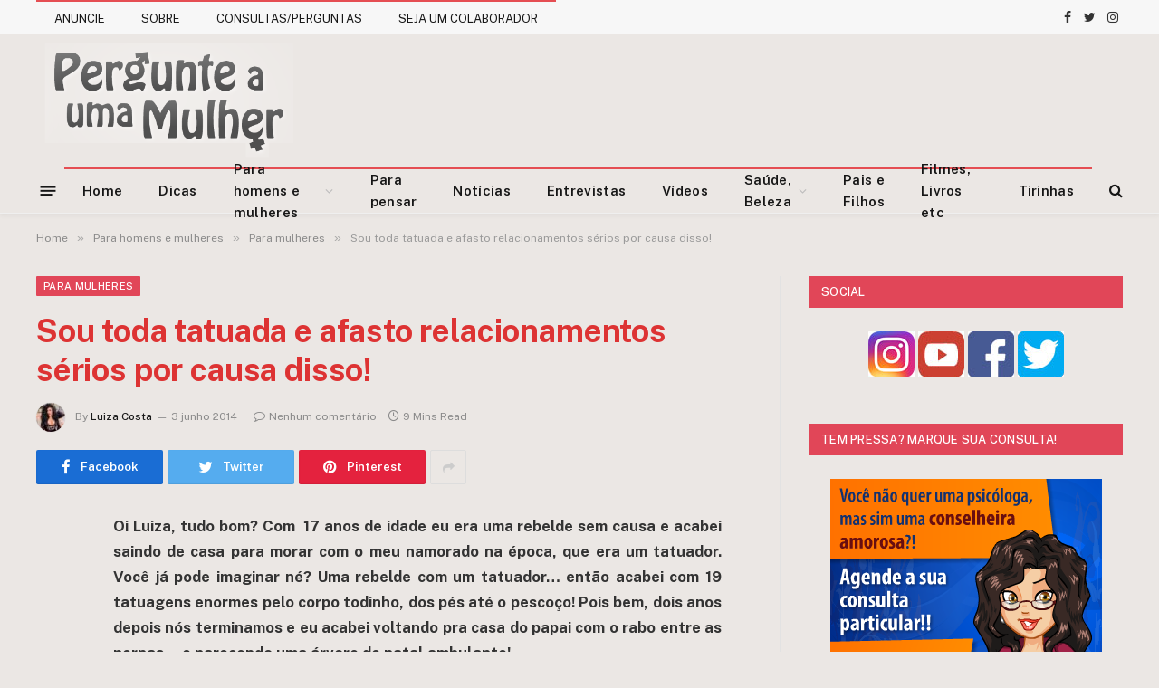

--- FILE ---
content_type: text/html; charset=UTF-8
request_url: https://pergunteaumamulher.com/2014/06/sou-toda-tatuada-e-afasto-relacionamentos-serios-por-causa-disso.html
body_size: 23552
content:

<!DOCTYPE html>
<html dir="ltr" lang="pt-BR" class="s-light site-s-light">

<head>

	<meta charset="UTF-8" />
	<meta name="viewport" content="width=device-width, initial-scale=1" />
	<title>Sou toda tatuada e afasto relacionamentos sérios por causa disso! | Pergunte a uma Mulher</title>

		<!-- All in One SEO 4.9.3 - aioseo.com -->
	<meta name="description" content="Me tatuei toda (até na bunda!), me arrependi, e agora considero que pago caro por isso ao pensar que nenhum homem quer namorar com uma mulher toda tatuada!" />
	<meta name="robots" content="max-image-preview:large" />
	<meta name="author" content="Luiza Costa"/>
	<meta name="google-site-verification" content="WzAQHQ8U1RYuRaNVjL0WqxbTXzoA7pzZHx78RiD84GQ" />
	<meta name="msvalidate.01" content="F99423039C4943186667A88154F4BB3D" />
	<meta name="keywords" content="mulher,tatuagem,tattoo,fetiche,preconceito,namorar" />
	<link rel="canonical" href="https://pergunteaumamulher.com/2014/06/sou-toda-tatuada-e-afasto-relacionamentos-serios-por-causa-disso.html" />
	<meta name="generator" content="All in One SEO (AIOSEO) 4.9.3" />
		<script type="application/ld+json" class="aioseo-schema">
			{"@context":"https:\/\/schema.org","@graph":[{"@type":"Article","@id":"https:\/\/pergunteaumamulher.com\/2014\/06\/sou-toda-tatuada-e-afasto-relacionamentos-serios-por-causa-disso.html#article","name":"Sou toda tatuada e afasto relacionamentos s\u00e9rios por causa disso! | Pergunte a uma Mulher","headline":"Sou toda tatuada e afasto relacionamentos s\u00e9rios por causa disso!","author":{"@id":"https:\/\/pergunteaumamulher.com\/author\/luizacosta2006#author"},"publisher":{"@id":"https:\/\/pergunteaumamulher.com\/#organization"},"image":{"@type":"ImageObject","url":"https:\/\/pergunteaumamulher.com\/wp-content\/uploads\/2014\/06\/mulher-tatuada.jpg","width":702,"height":439},"datePublished":"2014-06-03T17:22:21-03:00","dateModified":"2014-06-03T17:36:59-03:00","inLanguage":"pt-BR","commentCount":78,"mainEntityOfPage":{"@id":"https:\/\/pergunteaumamulher.com\/2014\/06\/sou-toda-tatuada-e-afasto-relacionamentos-serios-por-causa-disso.html#webpage"},"isPartOf":{"@id":"https:\/\/pergunteaumamulher.com\/2014\/06\/sou-toda-tatuada-e-afasto-relacionamentos-serios-por-causa-disso.html#webpage"},"articleSection":"Para mulheres"},{"@type":"BreadcrumbList","@id":"https:\/\/pergunteaumamulher.com\/2014\/06\/sou-toda-tatuada-e-afasto-relacionamentos-serios-por-causa-disso.html#breadcrumblist","itemListElement":[{"@type":"ListItem","@id":"https:\/\/pergunteaumamulher.com#listItem","position":1,"name":"Home","item":"https:\/\/pergunteaumamulher.com","nextItem":{"@type":"ListItem","@id":"https:\/\/pergunteaumamulher.com\/category\/para-homens-e-mulheres#listItem","name":"Para homens e mulheres"}},{"@type":"ListItem","@id":"https:\/\/pergunteaumamulher.com\/category\/para-homens-e-mulheres#listItem","position":2,"name":"Para homens e mulheres","item":"https:\/\/pergunteaumamulher.com\/category\/para-homens-e-mulheres","nextItem":{"@type":"ListItem","@id":"https:\/\/pergunteaumamulher.com\/category\/para-homens-e-mulheres\/para-mulheres#listItem","name":"Para mulheres"},"previousItem":{"@type":"ListItem","@id":"https:\/\/pergunteaumamulher.com#listItem","name":"Home"}},{"@type":"ListItem","@id":"https:\/\/pergunteaumamulher.com\/category\/para-homens-e-mulheres\/para-mulheres#listItem","position":3,"name":"Para mulheres","item":"https:\/\/pergunteaumamulher.com\/category\/para-homens-e-mulheres\/para-mulheres","nextItem":{"@type":"ListItem","@id":"https:\/\/pergunteaumamulher.com\/2014\/06\/sou-toda-tatuada-e-afasto-relacionamentos-serios-por-causa-disso.html#listItem","name":"Sou toda tatuada e afasto relacionamentos s\u00e9rios por causa disso!"},"previousItem":{"@type":"ListItem","@id":"https:\/\/pergunteaumamulher.com\/category\/para-homens-e-mulheres#listItem","name":"Para homens e mulheres"}},{"@type":"ListItem","@id":"https:\/\/pergunteaumamulher.com\/2014\/06\/sou-toda-tatuada-e-afasto-relacionamentos-serios-por-causa-disso.html#listItem","position":4,"name":"Sou toda tatuada e afasto relacionamentos s\u00e9rios por causa disso!","previousItem":{"@type":"ListItem","@id":"https:\/\/pergunteaumamulher.com\/category\/para-homens-e-mulheres\/para-mulheres#listItem","name":"Para mulheres"}}]},{"@type":"Organization","@id":"https:\/\/pergunteaumamulher.com\/#organization","name":"Pergunte a uma Mulher","description":"Conselheira amorosa, sa\u00fade e beleza","url":"https:\/\/pergunteaumamulher.com\/"},{"@type":"Person","@id":"https:\/\/pergunteaumamulher.com\/author\/luizacosta2006#author","url":"https:\/\/pergunteaumamulher.com\/author\/luizacosta2006","name":"Luiza Costa","image":{"@type":"ImageObject","@id":"https:\/\/pergunteaumamulher.com\/2014\/06\/sou-toda-tatuada-e-afasto-relacionamentos-serios-por-causa-disso.html#authorImage","url":"https:\/\/pergunteaumamulher.com\/wp-content\/uploads\/2023\/01\/cropped-193989052_176357751161765_2309687785106354981_n-96x96.jpg","width":96,"height":96,"caption":"Luiza Costa"}},{"@type":"WebPage","@id":"https:\/\/pergunteaumamulher.com\/2014\/06\/sou-toda-tatuada-e-afasto-relacionamentos-serios-por-causa-disso.html#webpage","url":"https:\/\/pergunteaumamulher.com\/2014\/06\/sou-toda-tatuada-e-afasto-relacionamentos-serios-por-causa-disso.html","name":"Sou toda tatuada e afasto relacionamentos s\u00e9rios por causa disso! | Pergunte a uma Mulher","description":"Me tatuei toda (at\u00e9 na bunda!), me arrependi, e agora considero que pago caro por isso ao pensar que nenhum homem quer namorar com uma mulher toda tatuada!","inLanguage":"pt-BR","isPartOf":{"@id":"https:\/\/pergunteaumamulher.com\/#website"},"breadcrumb":{"@id":"https:\/\/pergunteaumamulher.com\/2014\/06\/sou-toda-tatuada-e-afasto-relacionamentos-serios-por-causa-disso.html#breadcrumblist"},"author":{"@id":"https:\/\/pergunteaumamulher.com\/author\/luizacosta2006#author"},"creator":{"@id":"https:\/\/pergunteaumamulher.com\/author\/luizacosta2006#author"},"image":{"@type":"ImageObject","url":"https:\/\/pergunteaumamulher.com\/wp-content\/uploads\/2014\/06\/mulher-tatuada.jpg","@id":"https:\/\/pergunteaumamulher.com\/2014\/06\/sou-toda-tatuada-e-afasto-relacionamentos-serios-por-causa-disso.html\/#mainImage","width":702,"height":439},"primaryImageOfPage":{"@id":"https:\/\/pergunteaumamulher.com\/2014\/06\/sou-toda-tatuada-e-afasto-relacionamentos-serios-por-causa-disso.html#mainImage"},"datePublished":"2014-06-03T17:22:21-03:00","dateModified":"2014-06-03T17:36:59-03:00"},{"@type":"WebSite","@id":"https:\/\/pergunteaumamulher.com\/#website","url":"https:\/\/pergunteaumamulher.com\/","name":"Pergunte a uma Mulher","description":"Conselheira amorosa, sa\u00fade e beleza","inLanguage":"pt-BR","publisher":{"@id":"https:\/\/pergunteaumamulher.com\/#organization"}}]}
		</script>
		<!-- All in One SEO -->

<link rel='dns-prefetch' href='//stats.wp.com' />
<link rel='dns-prefetch' href='//fonts.googleapis.com' />
<link rel="alternate" title="oEmbed (JSON)" type="application/json+oembed" href="https://pergunteaumamulher.com/wp-json/oembed/1.0/embed?url=https%3A%2F%2Fpergunteaumamulher.com%2F2014%2F06%2Fsou-toda-tatuada-e-afasto-relacionamentos-serios-por-causa-disso.html" />
<link rel="alternate" title="oEmbed (XML)" type="text/xml+oembed" href="https://pergunteaumamulher.com/wp-json/oembed/1.0/embed?url=https%3A%2F%2Fpergunteaumamulher.com%2F2014%2F06%2Fsou-toda-tatuada-e-afasto-relacionamentos-serios-por-causa-disso.html&#038;format=xml" />
<style id='wp-img-auto-sizes-contain-inline-css' type='text/css'>
img:is([sizes=auto i],[sizes^="auto," i]){contain-intrinsic-size:3000px 1500px}
/*# sourceURL=wp-img-auto-sizes-contain-inline-css */
</style>

<style id='wp-emoji-styles-inline-css' type='text/css'>

	img.wp-smiley, img.emoji {
		display: inline !important;
		border: none !important;
		box-shadow: none !important;
		height: 1em !important;
		width: 1em !important;
		margin: 0 0.07em !important;
		vertical-align: -0.1em !important;
		background: none !important;
		padding: 0 !important;
	}
/*# sourceURL=wp-emoji-styles-inline-css */
</style>
<link rel='stylesheet' id='wp-block-library-css' href='https://pergunteaumamulher.com/wp-includes/css/dist/block-library/style.min.css?ver=6.9' type='text/css' media='all' />
<style id='classic-theme-styles-inline-css' type='text/css'>
/*! This file is auto-generated */
.wp-block-button__link{color:#fff;background-color:#32373c;border-radius:9999px;box-shadow:none;text-decoration:none;padding:calc(.667em + 2px) calc(1.333em + 2px);font-size:1.125em}.wp-block-file__button{background:#32373c;color:#fff;text-decoration:none}
/*# sourceURL=/wp-includes/css/classic-themes.min.css */
</style>
<link rel='stylesheet' id='aioseo/css/src/vue/standalone/blocks/table-of-contents/global.scss-css' href='https://pergunteaumamulher.com/wp-content/plugins/all-in-one-seo-pack/dist/Lite/assets/css/table-of-contents/global.e90f6d47.css?ver=4.9.3' type='text/css' media='all' />
<link rel='stylesheet' id='mediaelement-css' href='https://pergunteaumamulher.com/wp-includes/js/mediaelement/mediaelementplayer-legacy.min.css?ver=4.2.17' type='text/css' media='all' />
<link rel='stylesheet' id='wp-mediaelement-css' href='https://pergunteaumamulher.com/wp-includes/js/mediaelement/wp-mediaelement.min.css?ver=6.9' type='text/css' media='all' />
<style id='jetpack-sharing-buttons-style-inline-css' type='text/css'>
.jetpack-sharing-buttons__services-list{display:flex;flex-direction:row;flex-wrap:wrap;gap:0;list-style-type:none;margin:5px;padding:0}.jetpack-sharing-buttons__services-list.has-small-icon-size{font-size:12px}.jetpack-sharing-buttons__services-list.has-normal-icon-size{font-size:16px}.jetpack-sharing-buttons__services-list.has-large-icon-size{font-size:24px}.jetpack-sharing-buttons__services-list.has-huge-icon-size{font-size:36px}@media print{.jetpack-sharing-buttons__services-list{display:none!important}}.editor-styles-wrapper .wp-block-jetpack-sharing-buttons{gap:0;padding-inline-start:0}ul.jetpack-sharing-buttons__services-list.has-background{padding:1.25em 2.375em}
/*# sourceURL=https://pergunteaumamulher.com/wp-content/plugins/jetpack/_inc/blocks/sharing-buttons/view.css */
</style>
<style id='powerpress-player-block-style-inline-css' type='text/css'>


/*# sourceURL=https://pergunteaumamulher.com/wp-content/plugins/powerpress/blocks/player-block/build/style-index.css */
</style>
<style id='global-styles-inline-css' type='text/css'>
:root{--wp--preset--aspect-ratio--square: 1;--wp--preset--aspect-ratio--4-3: 4/3;--wp--preset--aspect-ratio--3-4: 3/4;--wp--preset--aspect-ratio--3-2: 3/2;--wp--preset--aspect-ratio--2-3: 2/3;--wp--preset--aspect-ratio--16-9: 16/9;--wp--preset--aspect-ratio--9-16: 9/16;--wp--preset--color--black: #000000;--wp--preset--color--cyan-bluish-gray: #abb8c3;--wp--preset--color--white: #ffffff;--wp--preset--color--pale-pink: #f78da7;--wp--preset--color--vivid-red: #cf2e2e;--wp--preset--color--luminous-vivid-orange: #ff6900;--wp--preset--color--luminous-vivid-amber: #fcb900;--wp--preset--color--light-green-cyan: #7bdcb5;--wp--preset--color--vivid-green-cyan: #00d084;--wp--preset--color--pale-cyan-blue: #8ed1fc;--wp--preset--color--vivid-cyan-blue: #0693e3;--wp--preset--color--vivid-purple: #9b51e0;--wp--preset--gradient--vivid-cyan-blue-to-vivid-purple: linear-gradient(135deg,rgb(6,147,227) 0%,rgb(155,81,224) 100%);--wp--preset--gradient--light-green-cyan-to-vivid-green-cyan: linear-gradient(135deg,rgb(122,220,180) 0%,rgb(0,208,130) 100%);--wp--preset--gradient--luminous-vivid-amber-to-luminous-vivid-orange: linear-gradient(135deg,rgb(252,185,0) 0%,rgb(255,105,0) 100%);--wp--preset--gradient--luminous-vivid-orange-to-vivid-red: linear-gradient(135deg,rgb(255,105,0) 0%,rgb(207,46,46) 100%);--wp--preset--gradient--very-light-gray-to-cyan-bluish-gray: linear-gradient(135deg,rgb(238,238,238) 0%,rgb(169,184,195) 100%);--wp--preset--gradient--cool-to-warm-spectrum: linear-gradient(135deg,rgb(74,234,220) 0%,rgb(151,120,209) 20%,rgb(207,42,186) 40%,rgb(238,44,130) 60%,rgb(251,105,98) 80%,rgb(254,248,76) 100%);--wp--preset--gradient--blush-light-purple: linear-gradient(135deg,rgb(255,206,236) 0%,rgb(152,150,240) 100%);--wp--preset--gradient--blush-bordeaux: linear-gradient(135deg,rgb(254,205,165) 0%,rgb(254,45,45) 50%,rgb(107,0,62) 100%);--wp--preset--gradient--luminous-dusk: linear-gradient(135deg,rgb(255,203,112) 0%,rgb(199,81,192) 50%,rgb(65,88,208) 100%);--wp--preset--gradient--pale-ocean: linear-gradient(135deg,rgb(255,245,203) 0%,rgb(182,227,212) 50%,rgb(51,167,181) 100%);--wp--preset--gradient--electric-grass: linear-gradient(135deg,rgb(202,248,128) 0%,rgb(113,206,126) 100%);--wp--preset--gradient--midnight: linear-gradient(135deg,rgb(2,3,129) 0%,rgb(40,116,252) 100%);--wp--preset--font-size--small: 13px;--wp--preset--font-size--medium: 20px;--wp--preset--font-size--large: 36px;--wp--preset--font-size--x-large: 42px;--wp--preset--spacing--20: 0.44rem;--wp--preset--spacing--30: 0.67rem;--wp--preset--spacing--40: 1rem;--wp--preset--spacing--50: 1.5rem;--wp--preset--spacing--60: 2.25rem;--wp--preset--spacing--70: 3.38rem;--wp--preset--spacing--80: 5.06rem;--wp--preset--shadow--natural: 6px 6px 9px rgba(0, 0, 0, 0.2);--wp--preset--shadow--deep: 12px 12px 50px rgba(0, 0, 0, 0.4);--wp--preset--shadow--sharp: 6px 6px 0px rgba(0, 0, 0, 0.2);--wp--preset--shadow--outlined: 6px 6px 0px -3px rgb(255, 255, 255), 6px 6px rgb(0, 0, 0);--wp--preset--shadow--crisp: 6px 6px 0px rgb(0, 0, 0);}:where(.is-layout-flex){gap: 0.5em;}:where(.is-layout-grid){gap: 0.5em;}body .is-layout-flex{display: flex;}.is-layout-flex{flex-wrap: wrap;align-items: center;}.is-layout-flex > :is(*, div){margin: 0;}body .is-layout-grid{display: grid;}.is-layout-grid > :is(*, div){margin: 0;}:where(.wp-block-columns.is-layout-flex){gap: 2em;}:where(.wp-block-columns.is-layout-grid){gap: 2em;}:where(.wp-block-post-template.is-layout-flex){gap: 1.25em;}:where(.wp-block-post-template.is-layout-grid){gap: 1.25em;}.has-black-color{color: var(--wp--preset--color--black) !important;}.has-cyan-bluish-gray-color{color: var(--wp--preset--color--cyan-bluish-gray) !important;}.has-white-color{color: var(--wp--preset--color--white) !important;}.has-pale-pink-color{color: var(--wp--preset--color--pale-pink) !important;}.has-vivid-red-color{color: var(--wp--preset--color--vivid-red) !important;}.has-luminous-vivid-orange-color{color: var(--wp--preset--color--luminous-vivid-orange) !important;}.has-luminous-vivid-amber-color{color: var(--wp--preset--color--luminous-vivid-amber) !important;}.has-light-green-cyan-color{color: var(--wp--preset--color--light-green-cyan) !important;}.has-vivid-green-cyan-color{color: var(--wp--preset--color--vivid-green-cyan) !important;}.has-pale-cyan-blue-color{color: var(--wp--preset--color--pale-cyan-blue) !important;}.has-vivid-cyan-blue-color{color: var(--wp--preset--color--vivid-cyan-blue) !important;}.has-vivid-purple-color{color: var(--wp--preset--color--vivid-purple) !important;}.has-black-background-color{background-color: var(--wp--preset--color--black) !important;}.has-cyan-bluish-gray-background-color{background-color: var(--wp--preset--color--cyan-bluish-gray) !important;}.has-white-background-color{background-color: var(--wp--preset--color--white) !important;}.has-pale-pink-background-color{background-color: var(--wp--preset--color--pale-pink) !important;}.has-vivid-red-background-color{background-color: var(--wp--preset--color--vivid-red) !important;}.has-luminous-vivid-orange-background-color{background-color: var(--wp--preset--color--luminous-vivid-orange) !important;}.has-luminous-vivid-amber-background-color{background-color: var(--wp--preset--color--luminous-vivid-amber) !important;}.has-light-green-cyan-background-color{background-color: var(--wp--preset--color--light-green-cyan) !important;}.has-vivid-green-cyan-background-color{background-color: var(--wp--preset--color--vivid-green-cyan) !important;}.has-pale-cyan-blue-background-color{background-color: var(--wp--preset--color--pale-cyan-blue) !important;}.has-vivid-cyan-blue-background-color{background-color: var(--wp--preset--color--vivid-cyan-blue) !important;}.has-vivid-purple-background-color{background-color: var(--wp--preset--color--vivid-purple) !important;}.has-black-border-color{border-color: var(--wp--preset--color--black) !important;}.has-cyan-bluish-gray-border-color{border-color: var(--wp--preset--color--cyan-bluish-gray) !important;}.has-white-border-color{border-color: var(--wp--preset--color--white) !important;}.has-pale-pink-border-color{border-color: var(--wp--preset--color--pale-pink) !important;}.has-vivid-red-border-color{border-color: var(--wp--preset--color--vivid-red) !important;}.has-luminous-vivid-orange-border-color{border-color: var(--wp--preset--color--luminous-vivid-orange) !important;}.has-luminous-vivid-amber-border-color{border-color: var(--wp--preset--color--luminous-vivid-amber) !important;}.has-light-green-cyan-border-color{border-color: var(--wp--preset--color--light-green-cyan) !important;}.has-vivid-green-cyan-border-color{border-color: var(--wp--preset--color--vivid-green-cyan) !important;}.has-pale-cyan-blue-border-color{border-color: var(--wp--preset--color--pale-cyan-blue) !important;}.has-vivid-cyan-blue-border-color{border-color: var(--wp--preset--color--vivid-cyan-blue) !important;}.has-vivid-purple-border-color{border-color: var(--wp--preset--color--vivid-purple) !important;}.has-vivid-cyan-blue-to-vivid-purple-gradient-background{background: var(--wp--preset--gradient--vivid-cyan-blue-to-vivid-purple) !important;}.has-light-green-cyan-to-vivid-green-cyan-gradient-background{background: var(--wp--preset--gradient--light-green-cyan-to-vivid-green-cyan) !important;}.has-luminous-vivid-amber-to-luminous-vivid-orange-gradient-background{background: var(--wp--preset--gradient--luminous-vivid-amber-to-luminous-vivid-orange) !important;}.has-luminous-vivid-orange-to-vivid-red-gradient-background{background: var(--wp--preset--gradient--luminous-vivid-orange-to-vivid-red) !important;}.has-very-light-gray-to-cyan-bluish-gray-gradient-background{background: var(--wp--preset--gradient--very-light-gray-to-cyan-bluish-gray) !important;}.has-cool-to-warm-spectrum-gradient-background{background: var(--wp--preset--gradient--cool-to-warm-spectrum) !important;}.has-blush-light-purple-gradient-background{background: var(--wp--preset--gradient--blush-light-purple) !important;}.has-blush-bordeaux-gradient-background{background: var(--wp--preset--gradient--blush-bordeaux) !important;}.has-luminous-dusk-gradient-background{background: var(--wp--preset--gradient--luminous-dusk) !important;}.has-pale-ocean-gradient-background{background: var(--wp--preset--gradient--pale-ocean) !important;}.has-electric-grass-gradient-background{background: var(--wp--preset--gradient--electric-grass) !important;}.has-midnight-gradient-background{background: var(--wp--preset--gradient--midnight) !important;}.has-small-font-size{font-size: var(--wp--preset--font-size--small) !important;}.has-medium-font-size{font-size: var(--wp--preset--font-size--medium) !important;}.has-large-font-size{font-size: var(--wp--preset--font-size--large) !important;}.has-x-large-font-size{font-size: var(--wp--preset--font-size--x-large) !important;}
:where(.wp-block-post-template.is-layout-flex){gap: 1.25em;}:where(.wp-block-post-template.is-layout-grid){gap: 1.25em;}
:where(.wp-block-term-template.is-layout-flex){gap: 1.25em;}:where(.wp-block-term-template.is-layout-grid){gap: 1.25em;}
:where(.wp-block-columns.is-layout-flex){gap: 2em;}:where(.wp-block-columns.is-layout-grid){gap: 2em;}
:root :where(.wp-block-pullquote){font-size: 1.5em;line-height: 1.6;}
/*# sourceURL=global-styles-inline-css */
</style>
<link rel='stylesheet' id='contact-form-7-css' href='https://pergunteaumamulher.com/wp-content/plugins/contact-form-7/includes/css/styles.css?ver=6.1.4' type='text/css' media='all' />
<link rel='stylesheet' id='magic-liquidizer-table-style-css' href='https://pergunteaumamulher.com/wp-content/plugins/magic-liquidizer-responsive-table/idcss/ml-responsive-table.css?ver=2.0.3' type='text/css' media='all' />
<link rel='stylesheet' id='smartmag-core-css' href='https://pergunteaumamulher.com/wp-content/themes/smart-mag/style.css?ver=5.0.4' type='text/css' media='all' />
<style id='smartmag-core-inline-css' type='text/css'>
:root { --c-main: #e14658;
--c-main-rgb: 225,70,88;
--c-headings: #dd3333; }
.s-light body { background-color: #ebe7e4; }
.smart-head-main { --c-shadow: rgba(10,10,10,0.04); }
.smart-head-main .smart-head-top { --head-h: 38px; }
.smart-head-main .smart-head-mid { --head-h: 146px; }
.s-dark .smart-head-main .smart-head-mid,
.smart-head-main .s-dark.smart-head-mid { background-color: #181818; }
.smart-head-main .smart-head-bot { --head-h: 52px; }
.navigation-main .menu > li > a { letter-spacing: 0.02em; }
.navigation-main { --nav-items-space: 10px; margin-left: calc(-1 * var(--nav-items-space)); }
.smart-head-main .offcanvas-toggle { transform: scale(0.65); }
.s-dark .upper-footer { background-color: #e14658; }
.main-footer .lower-footer { background-color: #e14658; }
.lower-footer { color: #efefef; }
.block-head-g { background-color: #e14658; }

body, body.boxed {
    background-color: #ebe7e4;
}

.top-bar { background: #f2f2f2; border-bottom: solid 1px #f2f2f2;}

.top-bar .menu { color: #e14658;}

.image-logo { display: inline-block; vertical-align: middle; max-width: 100%; height: auto; }

.main-featured {
margin: 0 0 49px 0;
}

.navigation { 
border-top: 2px solid #e54e53; 
}

.navigation .menu li > a { padding: 0 20px;}

.navigation .mega-menu .sub-nav li a:hover { background: #3f0000;}

.navigation .mega-menu{ margin-top:-1px;}

.main-head .wrap{
background: url(https://pergunteaumamulher.com/wp-content/uploads/2018/10/Logo-site-n3.png) no-repeat;
}

.main-head .right{ margin-top:223px;}

.main-head .right .adwrap-widget {
width: 728px;
max-width: 100%;
margin: 0 auto;
vertical-align: middle;
display: inline-block;
line-height: 1;
text-align: right;}

.main-head  {background-color: #ebe7e4;  }

.main-head .title { display:none;}

#text-21 h3 { display:none;}



.textwidget { text-align: center;}

.widgettitle { text-align: center;}

.disqus_rcw_single_comment_wrapper .disqus_rcw_thread_title { color:  #e54e53;}


.main-footer .widgettitle { border-bottom: solid 2px #b22a2a;}

.widget_categories li { border-bottom: 0px solid ;}

.main-footer .posts-list .content { border-color: #561515;}

.lower-foot .textwidget { float:none;}


.botoescurtir{
clear:both;
margin: 25px 0 100px 0;
}

.curtir{
float:left;
width:100px;
}

.twitar{
margin:0 30px;
float:left;
}

.seguirblog{
margin:0 10px 0 -10px;
float:left;
}

#___ytsubscribe_0{
margin-right:10px !important; 
float:left !important;
}

.insta{
float:left;
margin: 0 10px 0 0;
}

#divulgue{
margin-bottom:70px;
}



.video_ric {
    position: relative;
    padding-bottom: 56.25%; /* 16:9 */
    padding-top: 25px;
    height: 0;
}
.video_ric iframe {
    position: absolute;
    top: 0;
    left: 0;
    width: 100%;
    height: 100%;
}
/*# sourceURL=smartmag-core-inline-css */
</style>
<link rel='stylesheet' id='smartmag-fonts-css' href='https://fonts.googleapis.com/css?family=Public+Sans%3A400%2C400i%2C500%2C600%2C700' type='text/css' media='all' />
<link rel='stylesheet' id='magnific-popup-css' href='https://pergunteaumamulher.com/wp-content/themes/smart-mag/css/lightbox.css?ver=5.0.4' type='text/css' media='all' />
<link rel='stylesheet' id='smartmag-icons-css' href='https://pergunteaumamulher.com/wp-content/themes/smart-mag/css/icons/icons.css?ver=5.0.4' type='text/css' media='all' />
<link rel='stylesheet' id='smartmag-legacy-sc-css' href='https://pergunteaumamulher.com/wp-content/themes/smart-mag/css/legacy-shortcodes.css?ver=5.0.4' type='text/css' media='all' />
<script type="text/javascript" src="https://pergunteaumamulher.com/wp-includes/js/jquery/jquery.min.js?ver=3.7.1" id="jquery-core-js"></script>
<script type="text/javascript" src="https://pergunteaumamulher.com/wp-includes/js/jquery/jquery-migrate.min.js?ver=3.4.1" id="jquery-migrate-js"></script>
<script type="text/javascript" src="https://pergunteaumamulher.com/wp-content/plugins/magic-liquidizer-responsive-table/idjs/ml.responsive.table.min.js?ver=2.0.3" id="magic-liquidizer-table-js"></script>
<script type="text/javascript" src="https://pergunteaumamulher.com/wp-content/plugins/wp-retina-2x/app/picturefill.min.js?ver=1765966063" id="wr2x-picturefill-js-js"></script>
<script type="text/javascript" id="smartmag-theme-js-extra">
/* <![CDATA[ */
var Bunyad = {"ajaxurl":"https://pergunteaumamulher.com/wp-admin/admin-ajax.php"};
//# sourceURL=smartmag-theme-js-extra
/* ]]> */
</script>
<script type="text/javascript" src="https://pergunteaumamulher.com/wp-content/themes/smart-mag/js/theme.js?ver=5.0.4" id="smartmag-theme-js"></script>
<script type="text/javascript" src="https://pergunteaumamulher.com/wp-content/themes/smart-mag/js/float-share.js?ver=5.0.4" id="smartmag-float-share-js"></script>
<script type="text/javascript" src="https://pergunteaumamulher.com/wp-content/themes/smart-mag/js/legacy-shortcodes.js?ver=5.0.4" id="smartmag-legacy-sc-js"></script>
<link rel="https://api.w.org/" href="https://pergunteaumamulher.com/wp-json/" /><link rel="alternate" title="JSON" type="application/json" href="https://pergunteaumamulher.com/wp-json/wp/v2/posts/5365" /><link rel="EditURI" type="application/rsd+xml" title="RSD" href="https://pergunteaumamulher.com/xmlrpc.php?rsd" />
<meta name="generator" content="WordPress 6.9" />
<link rel='shortlink' href='https://pergunteaumamulher.com/?p=5365' />
            <script type="text/javascript"><!--
                                function powerpress_pinw(pinw_url){window.open(pinw_url, 'PowerPressPlayer','toolbar=0,status=0,resizable=1,width=460,height=320');	return false;}
                //-->

                // tabnab protection
                window.addEventListener('load', function () {
                    // make all links have rel="noopener noreferrer"
                    document.querySelectorAll('a[target="_blank"]').forEach(link => {
                        link.setAttribute('rel', 'noopener noreferrer');
                    });
                });
            </script>
            	<style>img#wpstats{display:none}</style>
		
		<script>
		var BunyadSchemeKey = 'bunyad-scheme';
		(() => {
			const d = document.documentElement;
			const c = d.classList;
			const scheme = localStorage.getItem(BunyadSchemeKey);
			if (scheme) {
				d.dataset.origClass = c;
				scheme === 'dark' ? c.remove('s-light', 'site-s-light') : c.remove('s-dark', 'site-s-dark');
				c.add('site-s-' + scheme, 's-' + scheme);
			}
		})();
		</script>
		<meta name="generator" content="Elementor 3.34.4; features: additional_custom_breakpoints; settings: css_print_method-external, google_font-enabled, font_display-auto">
			<style>
				.e-con.e-parent:nth-of-type(n+4):not(.e-lazyloaded):not(.e-no-lazyload),
				.e-con.e-parent:nth-of-type(n+4):not(.e-lazyloaded):not(.e-no-lazyload) * {
					background-image: none !important;
				}
				@media screen and (max-height: 1024px) {
					.e-con.e-parent:nth-of-type(n+3):not(.e-lazyloaded):not(.e-no-lazyload),
					.e-con.e-parent:nth-of-type(n+3):not(.e-lazyloaded):not(.e-no-lazyload) * {
						background-image: none !important;
					}
				}
				@media screen and (max-height: 640px) {
					.e-con.e-parent:nth-of-type(n+2):not(.e-lazyloaded):not(.e-no-lazyload),
					.e-con.e-parent:nth-of-type(n+2):not(.e-lazyloaded):not(.e-no-lazyload) * {
						background-image: none !important;
					}
				}
			</style>
			

	<meta name="facebook-domain-verification" content="p2gs2rc93mafc4klnjfbfm70xo8fh3" />
	
	<script async src="https://pagead2.googlesyndication.com/pagead/js/adsbygoogle.js?client=ca-pub-7587277703616084"
     crossorigin="anonymous"></script>
	
</head>

<body data-rsssl=1 class="wp-singular post-template-default single single-post postid-5365 single-format-standard wp-theme-smart-mag post-layout-modern post-cat-5 has-lb has-lb-sm has-sb-sep layout-normal elementor-default elementor-kit-21148">



<div class="main-wrap">

	
<div class="off-canvas-backdrop"></div>
<div class="mobile-menu-container off-canvas" id="off-canvas">

	<div class="off-canvas-head">
		<a href="#" class="close"><i class="tsi tsi-times"></i></a>

		<div class="ts-logo">
					</div>
	</div>

	<div class="off-canvas-content">

		
			<ul id="menu-categorias" class="mobile-menu"><li id="menu-item-4270" class="menu-item menu-item-type-post_type menu-item-object-page menu-item-home menu-item-4270"><a href="https://pergunteaumamulher.com/">Home</a></li>
<li id="menu-item-4256" class="menu-item menu-item-type-taxonomy menu-item-object-category menu-item-4256"><a href="https://pergunteaumamulher.com/category/dicas">Dicas</a></li>
<li id="menu-item-4255" class="menu-item menu-item-type-taxonomy menu-item-object-category current-post-ancestor menu-item-has-children menu-item-4255"><a href="https://pergunteaumamulher.com/category/para-homens-e-mulheres">Para homens e mulheres</a>
<ul class="sub-menu">
	<li id="menu-item-4254" class="menu-item menu-item-type-taxonomy menu-item-object-category menu-item-4254"><a href="https://pergunteaumamulher.com/category/para-homens-e-mulheres/para-homens">Para homens</a></li>
	<li id="menu-item-4253" class="menu-item menu-item-type-taxonomy menu-item-object-category current-post-ancestor current-menu-parent current-post-parent menu-item-4253"><a href="https://pergunteaumamulher.com/category/para-homens-e-mulheres/para-mulheres">Para mulheres</a></li>
</ul>
</li>
<li id="menu-item-4257" class="menu-item menu-item-type-taxonomy menu-item-object-category menu-item-4257"><a href="https://pergunteaumamulher.com/category/para-pensar">Para pensar</a></li>
<li id="menu-item-4259" class="menu-item menu-item-type-taxonomy menu-item-object-category menu-item-4259"><a href="https://pergunteaumamulher.com/category/noticias">Notícias</a></li>
<li id="menu-item-4260" class="menu-item menu-item-type-taxonomy menu-item-object-category menu-item-4260"><a href="https://pergunteaumamulher.com/category/entrevistas">Entrevistas</a></li>
<li id="menu-item-4261" class="menu-item menu-item-type-taxonomy menu-item-object-category menu-item-4261"><a href="https://pergunteaumamulher.com/category/videos">Vídeos</a></li>
<li id="menu-item-10689" class="menu-item menu-item-type-taxonomy menu-item-object-category menu-item-has-children menu-item-10689"><a href="https://pergunteaumamulher.com/category/saude-beleza">Saúde, Beleza</a>
<ul class="sub-menu">
	<li id="menu-item-10691" class="menu-item menu-item-type-taxonomy menu-item-object-category menu-item-10691"><a href="https://pergunteaumamulher.com/category/saude-beleza/saude">Saúde</a></li>
	<li id="menu-item-10690" class="menu-item menu-item-type-taxonomy menu-item-object-category menu-item-10690"><a href="https://pergunteaumamulher.com/category/saude-beleza/beleza">Beleza</a></li>
</ul>
</li>
<li id="menu-item-11345" class="menu-item menu-item-type-taxonomy menu-item-object-category menu-item-11345"><a href="https://pergunteaumamulher.com/category/pais-e-filhos">Pais e Filhos</a></li>
<li id="menu-item-16923" class="menu-item menu-item-type-taxonomy menu-item-object-category menu-item-16923"><a href="https://pergunteaumamulher.com/category/filmes-livros-musica">Filmes, Livros etc</a></li>
<li id="menu-item-4258" class="menu-item menu-item-type-taxonomy menu-item-object-category menu-item-4258"><a href="https://pergunteaumamulher.com/category/tirinhas">Tirinhas</a></li>
</ul>
		
		
		
		<div class="spc-social spc-social-b smart-head-social">
		
			
				<a href="https://www.facebook.com/PergunteaumaMulher" class="link s-facebook" target="_blank" rel="noopener">
					<i class="icon tsi tsi-facebook"></i>
					<span class="visuallyhidden">Facebook</span>
				</a>
									
			
				<a href="https://twitter.com/LuizaCachuda" class="link s-twitter" target="_blank" rel="noopener">
					<i class="icon tsi tsi-twitter"></i>
					<span class="visuallyhidden">Twitter</span>
				</a>
									
			
				<a href="https://instagram.com/pergunteaumamulher" class="link s-instagram" target="_blank" rel="noopener">
					<i class="icon tsi tsi-instagram"></i>
					<span class="visuallyhidden">Instagram</span>
				</a>
									
			
		</div>

		
	</div>

</div>
<div class="smart-head smart-head-a smart-head-main" id="smart-head" data-sticky="auto" data-sticky-type="smart">
	
	<div class="smart-head-row smart-head-top is-light smart-head-row-full">

		<div class="inner wrap">

							
				<div class="items items-left ">
					<div class="nav-wrap">
		<nav class="navigation navigation-small nav-hov-a">
			<ul id="menu-menu" class="menu"><li id="menu-item-8" class="menu-item menu-item-type-post_type menu-item-object-page menu-item-8"><a href="https://pergunteaumamulher.com/anuncie">ANUNCIE</a></li>
<li id="menu-item-14" class="menu-item menu-item-type-post_type menu-item-object-page menu-item-14"><a href="https://pergunteaumamulher.com/sobre">SOBRE</a></li>
<li id="menu-item-13" class="menu-item menu-item-type-post_type menu-item-object-page menu-item-13"><a href="https://pergunteaumamulher.com/consultasperguntas">CONSULTAS/PERGUNTAS</a></li>
<li id="menu-item-43" class="menu-item menu-item-type-post_type menu-item-object-page menu-item-43"><a href="https://pergunteaumamulher.com/seja-um-colaborador">SEJA UM COLABORADOR</a></li>
</ul>		</nav>
	</div>
				</div>

							
				<div class="items items-center empty">
								</div>

							
				<div class="items items-right ">
				
		<div class="spc-social spc-social-a smart-head-social">
		
			
				<a href="https://www.facebook.com/PergunteaumaMulher" class="link s-facebook" target="_blank" rel="noopener">
					<i class="icon tsi tsi-facebook"></i>
					<span class="visuallyhidden">Facebook</span>
				</a>
									
			
				<a href="https://twitter.com/LuizaCachuda" class="link s-twitter" target="_blank" rel="noopener">
					<i class="icon tsi tsi-twitter"></i>
					<span class="visuallyhidden">Twitter</span>
				</a>
									
			
				<a href="https://instagram.com/pergunteaumamulher" class="link s-instagram" target="_blank" rel="noopener">
					<i class="icon tsi tsi-instagram"></i>
					<span class="visuallyhidden">Instagram</span>
				</a>
									
			
		</div>

						</div>

						
		</div>
	</div>

	
	<div class="smart-head-row smart-head-mid is-light smart-head-row-full">

		<div class="inner wrap">

							
				<div class="items items-left ">
					<a href="https://pergunteaumamulher.com/" title="Pergunte a uma Mulher" rel="home" class="logo-link ts-logo">
		<span>
			
				
					
					<img src="https://pergunteaumamulher.com/wp-content/uploads/2021/03/Logo-site-2021.png" class="logo-image" alt="Pergunte a uma Mulher" />

									 
					</span>
	</a>				</div>

							
				<div class="items items-center empty">
								</div>

							
				<div class="items items-right ">
				
<div class="h-text h-text">
	</div>				</div>

						
		</div>
	</div>

	
	<div class="smart-head-row smart-head-bot is-light smart-head-row-full">

		<div class="inner wrap">

							
				<div class="items items-left ">
				
<button class="offcanvas-toggle has-icon" type="button" aria-label="Menu">
	<span class="hamburger-icon">
		<span class="inner"></span>
	</span>
</button>	<div class="nav-wrap">
		<nav class="navigation navigation-main nav-hov-a">
			<ul id="menu-categorias-1" class="menu"><li class="menu-item menu-item-type-post_type menu-item-object-page menu-item-home menu-item-4270"><a href="https://pergunteaumamulher.com/">Home</a></li>
<li class="menu-item menu-item-type-taxonomy menu-item-object-category menu-cat-3 menu-item-4256"><a href="https://pergunteaumamulher.com/category/dicas">Dicas</a></li>
<li class="menu-item menu-item-type-taxonomy menu-item-object-category current-post-ancestor menu-item-has-children menu-cat-4 menu-item-4255"><a href="https://pergunteaumamulher.com/category/para-homens-e-mulheres">Para homens e mulheres</a>
<ul class="sub-menu">
	<li class="menu-item menu-item-type-taxonomy menu-item-object-category menu-cat-7 menu-item-4254"><a href="https://pergunteaumamulher.com/category/para-homens-e-mulheres/para-homens">Para homens</a></li>
	<li class="menu-item menu-item-type-taxonomy menu-item-object-category current-post-ancestor current-menu-parent current-post-parent menu-cat-5 menu-item-4253"><a href="https://pergunteaumamulher.com/category/para-homens-e-mulheres/para-mulheres">Para mulheres</a></li>
</ul>
</li>
<li class="menu-item menu-item-type-taxonomy menu-item-object-category menu-cat-6 menu-item-4257"><a href="https://pergunteaumamulher.com/category/para-pensar">Para pensar</a></li>
<li class="menu-item menu-item-type-taxonomy menu-item-object-category menu-cat-12 menu-item-4259"><a href="https://pergunteaumamulher.com/category/noticias">Notícias</a></li>
<li class="menu-item menu-item-type-taxonomy menu-item-object-category menu-cat-10 menu-item-4260"><a href="https://pergunteaumamulher.com/category/entrevistas">Entrevistas</a></li>
<li class="menu-item menu-item-type-taxonomy menu-item-object-category menu-cat-112 menu-item-4261"><a href="https://pergunteaumamulher.com/category/videos">Vídeos</a></li>
<li class="menu-item menu-item-type-taxonomy menu-item-object-category menu-item-has-children menu-cat-118 menu-item-10689"><a href="https://pergunteaumamulher.com/category/saude-beleza">Saúde, Beleza</a>
<ul class="sub-menu">
	<li class="menu-item menu-item-type-taxonomy menu-item-object-category menu-cat-119 menu-item-10691"><a href="https://pergunteaumamulher.com/category/saude-beleza/saude">Saúde</a></li>
	<li class="menu-item menu-item-type-taxonomy menu-item-object-category menu-cat-120 menu-item-10690"><a href="https://pergunteaumamulher.com/category/saude-beleza/beleza">Beleza</a></li>
</ul>
</li>
<li class="menu-item menu-item-type-taxonomy menu-item-object-category menu-cat-121 menu-item-11345"><a href="https://pergunteaumamulher.com/category/pais-e-filhos">Pais e Filhos</a></li>
<li class="menu-item menu-item-type-taxonomy menu-item-object-category menu-cat-125 menu-item-16923"><a href="https://pergunteaumamulher.com/category/filmes-livros-musica">Filmes, Livros etc</a></li>
<li class="menu-item menu-item-type-taxonomy menu-item-object-category menu-cat-9 menu-item-4258"><a href="https://pergunteaumamulher.com/category/tirinhas">Tirinhas</a></li>
</ul>		</nav>
	</div>
				</div>

							
				<div class="items items-center empty">
								</div>

							
				<div class="items items-right ">
				

	<a href="#" class="search-icon has-icon-only is-icon" title="Search">
		<i class="tsi tsi-search"></i>
	</a>

				</div>

						
		</div>
	</div>

	</div>
<div class="smart-head smart-head-a smart-head-mobile" id="smart-head-mobile" data-sticky="mid" data-sticky-type>
	
	<div class="smart-head-row smart-head-mid smart-head-row-3 is-light smart-head-row-full">

		<div class="inner wrap">

							
				<div class="items items-left ">
				
<button class="offcanvas-toggle has-icon" type="button" aria-label="Menu">
	<span class="hamburger-icon">
		<span class="inner"></span>
	</span>
</button>				</div>

							
				<div class="items items-center ">
					<a href="https://pergunteaumamulher.com/" title="Pergunte a uma Mulher" rel="home" class="logo-link ts-logo">
		<span>
			
				
					
					<img src="https://pergunteaumamulher.com/wp-content/uploads/2021/03/Logo-site-2021.png" class="logo-image" alt="Pergunte a uma Mulher" />

									 
					</span>
	</a>				</div>

							
				<div class="items items-right ">
				

	<a href="#" class="search-icon has-icon-only is-icon" title="Search">
		<i class="tsi tsi-search"></i>
	</a>

				</div>

						
		</div>
	</div>

	</div>
<nav class="breadcrumbs is-full-width breadcrumbs-a" id="breadcrumb"><div class="inner ts-contain "><span><a href="https://pergunteaumamulher.com/"><span>Home</span></a></span><span class="delim">&raquo;</span><span><a href="https://pergunteaumamulher.com/category/para-homens-e-mulheres"><span>Para homens e mulheres</span></a></span><span class="delim">&raquo;</span><span><a href="https://pergunteaumamulher.com/category/para-homens-e-mulheres/para-mulheres"><span>Para mulheres</span></a></span><span class="delim">&raquo;</span><span class="current">Sou toda tatuada e afasto relacionamentos sérios por causa disso!</span></div></nav>

<div class="main ts-contain cf right-sidebar">

			

<div class="ts-row">
	<div class="col-8 main-content">

					<div class="the-post-header s-head-modern s-head-modern-a">
	<div class="post-meta post-meta-a post-meta-left post-meta-single has-below"><div class="post-meta-items meta-above"><span class="meta-item cat-labels">
						
						<a href="https://pergunteaumamulher.com/category/para-homens-e-mulheres/para-mulheres" class="category term-color-5" rel="category">Para mulheres</a>
					</span>
					</div><h1 class="is-title post-title">Sou toda tatuada e afasto relacionamentos sérios por causa disso!</h1><div class="post-meta-items meta-below has-author-img"><span class="meta-item post-author has-img"><img alt='Luiza Costa' src='https://pergunteaumamulher.com/wp-content/uploads/2023/01/cropped-193989052_176357751161765_2309687785106354981_n-32x32.jpg' srcset='https://pergunteaumamulher.com/wp-content/uploads/2023/01/cropped-193989052_176357751161765_2309687785106354981_n-64x64.jpg 2x' class='avatar avatar-32 photo' height='32' width='32' decoding='async'/><span class="by">By</span> <a href="https://pergunteaumamulher.com/author/luizacosta2006" title="Posts de Luiza Costa" rel="author">Luiza Costa</a></span><span class="meta-item has-next-icon date"><time class="post-date" datetime="2014-06-03T17:22:21-03:00">3 junho 2014</time></span><span class="has-next-icon meta-item comments has-icon"><a href="https://pergunteaumamulher.com/2014/06/sou-toda-tatuada-e-afasto-relacionamentos-serios-por-causa-disso.html#respond"><i class="tsi tsi-comment-o"></i>Nenhum comentário</a></span><span class="meta-item read-time has-icon"><i class="tsi tsi-clock"></i>9 Mins Read</span></div></div>
<div class="post-share post-share-b spc-social-bg  post-share-a">
	
		
		<a href="https://www.facebook.com/sharer.php?u=https%3A%2F%2Fpergunteaumamulher.com%2F2014%2F06%2Fsou-toda-tatuada-e-afasto-relacionamentos-serios-por-causa-disso.html" class="cf service s-facebook" 
			title="Share on Twitter" target="_blank" rel="noopener">
			<i class="tsi tsi-tsi tsi-facebook"></i>
			<span class="label">Facebook</span>
		</a>
			
		
		<a href="https://twitter.com/intent/tweet?url=https%3A%2F%2Fpergunteaumamulher.com%2F2014%2F06%2Fsou-toda-tatuada-e-afasto-relacionamentos-serios-por-causa-disso.html&#038;text=Sou%20toda%20tatuada%20e%20afasto%20relacionamentos%20s%C3%A9rios%20por%20causa%20disso%21" class="cf service s-twitter" 
			title="Share on Twitter" target="_blank" rel="noopener">
			<i class="tsi tsi-tsi tsi-twitter"></i>
			<span class="label">Twitter</span>
		</a>
			
		
		<a href="https://pinterest.com/pin/create/button/?url=https%3A%2F%2Fpergunteaumamulher.com%2F2014%2F06%2Fsou-toda-tatuada-e-afasto-relacionamentos-serios-por-causa-disso.html&#038;media=https%3A%2F%2Fpergunteaumamulher.com%2Fwp-content%2Fuploads%2F2014%2F06%2Fmulher-tatuada.jpg&#038;description=Sou%20toda%20tatuada%20e%20afasto%20relacionamentos%20s%C3%A9rios%20por%20causa%20disso%21" class="cf service s-pinterest" 
			title="Share on Pinterest" target="_blank" rel="noopener">
			<i class="tsi tsi-tsi tsi-pinterest"></i>
			<span class="label">Pinterest</span>
		</a>
			
		
		<a href="https://www.linkedin.com/shareArticle?mini=true&#038;url=https%3A%2F%2Fpergunteaumamulher.com%2F2014%2F06%2Fsou-toda-tatuada-e-afasto-relacionamentos-serios-por-causa-disso.html" class="cf service s-linkedin" 
			title="Share on LinkedIn" target="_blank" rel="noopener">
			<i class="tsi tsi-tsi tsi-linkedin"></i>
			<span class="label">LinkedIn</span>
		</a>
			
		
		<a href="https://www.tumblr.com/share/link?url=https%3A%2F%2Fpergunteaumamulher.com%2F2014%2F06%2Fsou-toda-tatuada-e-afasto-relacionamentos-serios-por-causa-disso.html&#038;name=Sou%20toda%20tatuada%20e%20afasto%20relacionamentos%20s%C3%A9rios%20por%20causa%20disso%21" class="cf service s-tumblr" 
			title="Share on Tumblr" target="_blank" rel="noopener">
			<i class="tsi tsi-tsi tsi-tumblr"></i>
			<span class="label">Tumblr</span>
		</a>
			
		
		<a href="/cdn-cgi/l/email-protection#[base64]" class="cf service s-email" title="Share via Email" target="_blank" rel="noopener">
			<i class="tsi tsi-tsi tsi-envelope-o"></i>
			<span class="label">Email</span>
		</a>
			
		
			<a href="#" class="show-more" title="Show More Social Sharing"><i class="tsi tsi-share"></i></a>
		
</div>
</div>		
		<div class="single-featured">
					</div>

		<div class="the-post s-post-modern">

			<article id="post-5365" class="post-5365 post type-post status-publish format-standard has-post-thumbnail category-para-mulheres">
				
<div class="post-content-wrap has-share-float">
						<div class="post-share-float share-float-b is-hidden spc-social-c-icon">
	<div class="inner">
					<span class="share-text">Share</span>
		
		<div class="services">
		
				
			<a href="https://www.facebook.com/sharer.php?u=https%3A%2F%2Fpergunteaumamulher.com%2F2014%2F06%2Fsou-toda-tatuada-e-afasto-relacionamentos-serios-por-causa-disso.html" class="cf service s-facebook" target="_blank" title="Facebook">
				<i class="tsi tsi-facebook"></i>
				<span class="label">Facebook</span>
			</a>
				
				
			<a href="https://twitter.com/intent/tweet?url=https%3A%2F%2Fpergunteaumamulher.com%2F2014%2F06%2Fsou-toda-tatuada-e-afasto-relacionamentos-serios-por-causa-disso.html&text=Sou%20toda%20tatuada%20e%20afasto%20relacionamentos%20s%C3%A9rios%20por%20causa%20disso%21" class="cf service s-twitter" target="_blank" title="Twitter">
				<i class="tsi tsi-twitter"></i>
				<span class="label">Twitter</span>
			</a>
				
				
			<a href="https://www.linkedin.com/shareArticle?mini=true&url=https%3A%2F%2Fpergunteaumamulher.com%2F2014%2F06%2Fsou-toda-tatuada-e-afasto-relacionamentos-serios-por-causa-disso.html" class="cf service s-linkedin" target="_blank" title="LinkedIn">
				<i class="tsi tsi-linkedin"></i>
				<span class="label">LinkedIn</span>
			</a>
				
				
			<a href="https://pinterest.com/pin/create/button/?url=https%3A%2F%2Fpergunteaumamulher.com%2F2014%2F06%2Fsou-toda-tatuada-e-afasto-relacionamentos-serios-por-causa-disso.html&media=https%3A%2F%2Fpergunteaumamulher.com%2Fwp-content%2Fuploads%2F2014%2F06%2Fmulher-tatuada.jpg&description=Sou%20toda%20tatuada%20e%20afasto%20relacionamentos%20s%C3%A9rios%20por%20causa%20disso%21" class="cf service s-pinterest" target="_blank" title="Pinterest">
				<i class="tsi tsi-pinterest-p"></i>
				<span class="label">Pinterest</span>
			</a>
				
				
			<a href="/cdn-cgi/l/email-protection#[base64]" class="cf service s-email" target="_blank" title="Email">
				<i class="tsi tsi-envelope-o"></i>
				<span class="label">Email</span>
			</a>
				
				
		</div>
	</div>		
</div>
			
	<div class="post-content cf entry-content content-spacious">

		
				
		<p style="text-align: justify;"><strong>Oi Luiza, tudo bom? </strong><strong>Com  17 anos de idade eu era uma rebelde sem causa e acabei saindo de casa para morar com o meu namorado na época, que era um tatuador. Você já pode imaginar né? Uma rebelde com um tatuador&#8230; então acabei com 19 tatuagens enormes pelo corpo todinho, dos pés até o pescoço! Pois bem, dois anos depois nós terminamos e eu acabei voltando pra casa do papai com o rabo entre as pernas&#8230; e parecendo uma árvore de natal ambulante!</strong></p>
<p style="text-align: justify;"><strong>Hoje tenho 25 anos e minha fase de rebeldia acabou, porém, devido às tatuagens a imagem de rebelde ainda permanece. Apesar de ser formada em nutrição, não consigo emprego na área e tenho que me conformar em trabalhar numa butique de moda alternativa, porque nem em butique convencional sou aceita.</strong></p>
<p style="text-align: justify;"><strong>Porém, o que mais me afeta é que não consigo um relacionamento verdadeiro com um homem &#8220;normal&#8221;. Por causa da minha imagem, quase todos os caras formam imediatamente a ideia de que sou uma doidona, ou uma piranha, e essa ideia fica neles, não vai embora mesmo depois que eles me conhecem um pouco mais. Então tenho que me conformar em namorar &#8220;doidões&#8221; ou então ser usada pelos caras mais convencionais, tipo comeu um pouco… enjoou&#8230; pé na bunda! (bunda tatuada é claro)!  E o pior é que inconscientemente, às vezes, eu vou de encontro à essa imagem e me pego de cabelo tingido de verde, piercing em tudo quanto é lugar, essas coisas&#8230; aí tiro tudo, fico caretona, esperando o príncipe encantado, que chega&#8230; me come um pouco&#8230; enjoa&#8230; e ó&#8230; levo um pé na bundinha de novo. Aí choro duas semanas seguidas, me recupero, chega um cara bem doidaço, eu fico com ele, mas não paro de chorar porque eu quero um príncipe encantado, de terno, gravata, cabelinho curto, cheiroso. Mas príncipes encantados não namoram a sério mulheres todas tatuadas&#8230; pelo menos no meu caso&#8230; </strong><strong>Luiza, me dá uma luz?</strong></p>
<p style="text-align: justify;"><img fetchpriority="high" fetchpriority="high" decoding="async" class="aligncenter wp-image-5479 size-full" title="Sou tatuada e por isso afasto relacionamentos" src="https://pergunteaumamulher.com/wp-content/uploads/2014/06/mulher-tatuada.jpg" alt="Sou tatuada e por isso afasto relacionamentos" width="702" height="439" srcset="https://pergunteaumamulher.com/wp-content/uploads/2014/06/mulher-tatuada.jpg 702w, https://pergunteaumamulher.com/wp-content/uploads/2014/06/mulher-tatuada-300x187.jpg 300w" sizes="(max-width: 702px) 100vw, 702px" /></p>
<p style="text-align: justify; text-indent: 30pt;">Você é mineirinha? Meus pais são mineiros e usam muito esse termo do &#8220;rebelde sem causa&#8221;, rs! Eu mesma já fui uma, &#8220;ainda bem&#8221; que não me tatuei! Nada contra quem faz, mas eu particularmente sempre achei muito perigoso fazer algo eterno em &#8220;época de transição de idade&#8221; e o meu medo era de acontecer justamente o que aconteceu contigo, do tipo, &#8220;eu amo esse estilo hoje, mas sou nova, e se amanhã eu mudar de ideia?&#8221;. Diferente do piercing, não dá para você tirar uma tatuagem quando você enjoa dela, masss, se o que não tem remédio remediado está, vamos encarar o seu problema e <strong>você verá que nem tudo é culpa das suas tattoos</strong> =)</p>
<p style="text-align: justify; text-indent: 30pt;">Eu particularmente acredito que, tirando as exceções, quando somos adolescentes, ficamos &#8220;meio doidinhos&#8221; por um tempo sabe? Parece que a gente fica maluquetezinho, mas aí depois passa e a gente morre de vergonha de algumas coisas que fizemos. Não digo isso sobre tatuagens, até porque tem muita gente que fez, encara como estilo de vida e ama viver assim até depois dos 60 anos de idade. Digo isso de se arrepender de escolhas em geral mesmo, independente do tipo de assunto, mas que acontece devido à nossa transição de idade. No fim, só muda o arrependimento, que é que nem c*, cada um tem o seu: às vezes a gente fica com vergonha por não termos estudado como poderíamos, outras vezes por termos tido o quarto todo rosa cheio de <em>posters</em> das <em>boy bands</em>, ou por termos feito qualquer outra coisa. Não que ter tatuagem seja uma vergonha: eu mesma tenho muitos amigos que consideram ter tatuagem quase que como um pré-requisito para se envolver e morrem de tesão nesses desenhos pelo corpo. Digo que<strong> no seu caso é uma vergonha do seu ponto de vista</strong>, entende? Digamos que eu tenho vergonha de algumas roupas que usei na minha adolescência, você das suas tatuagens. Cada um com o seu gosto, cada um com a sua vergonha – que por sinal, não necessariamente é vergonha para o outro – e é isso aí =)</p>
<p style="text-align: justify; text-indent: 30pt;">O que acontece não é nem que  tatuagem seja um problema em si, mas sim que <strong>você</strong> vê isso como um problema. Ao que parece, atualmente você mesma tem preconceitos com tatuagens, <strong>mas isso não quer dizer que os outros te olhem e sintam o mesmo que você sente a respeito de você mesma, sabe?</strong> É que nem mulher gordinha: quando leva fora, acha que foi por causa do excesso de peso, mas aí se você for conversar com o homem que deu o fora nela, ele fala que a achou meio burrinha ou com mau hálito, entende? rsrs.</p>
<p style="text-align: justify; text-indent: 30pt;">Com isso quero que você tente diferenciar algumas coisas: 1- o preconceito dos outros do seu preconceito; 2- se o seu problema é realmente o que você acha que é; 3- olhe também para os lados e se dê conta de que o que mais tem é gente encalhada, inclusive &#8220;mulheres<strong> sem</strong> <strong>tatuagens</strong> e lindas&#8221;, entende? Está difícil encontrar alguém legal para todo mundo, e com esse mundo egoísta e fechado do jeito que está, a tendência é só piorar e ter cada vez mais gente encalhada por aí. Eu tenho uma amiga linda, maravilhosa, toda modelete, sem nenhuma tatuagem e que está mais encalhada do que baleia na areia praia. Está difícil até para ela minha gente!!</p>
<p style="text-align: justify; text-indent: 30pt;">Eu não vou dizer que não existe preconceito com tatuagens por aí. Eu mesma, se tivesse um namorado todo tatuado e mostrasse para a família, garanto que alguns iriam cair para trás e dizer &#8220;olha lá a Luiza com o loke&#8221; kkkkk. Porém, também é fato que existem muitas pessoas que não só amam, como aceitam numa boa pessoas desenhadinhas como você <strong>e é justamente nelas que você tem que concentrar as suas forças por agora</strong> – pelo menos até você recuperar a sua autoestima. Se você não pode tirar as tatuagens, se alie a elas. Isso já é parte de você, e se é assim, você TEM que aprender a lidar com isso. Entendi que você gosta dos príncipes, mas fica de boa aí porque como eles não existem, você pode até não &#8220;pegar um&#8221;, mas a concorrência também não pegará kkkkk.</p>
<p style="text-align: justify; text-indent: 30pt;">Você já tentou entrar em comunidades de mulheres tatuadas? Tem aosssss montes por aí e acho muito válido você tentar interagir por lá. Quando estamos dentro de um grupo em comum, tendemos a elevar nossa autoestima e até mesmo a sermos mais respeitadas, pois <strong>os homens de lá serão inteligentes o bastante para saber que tatuagem não tem nada a ver com caráter e que você não é uma doidona por causa disso</strong> (e se pensar bem, quem é que é normal nesse mundo?!). E mais do que isso, eles vão achar lindo ver sua bundinha toda tatuada, rsrs! Com o tempo, você poderá até sair desse grupo, mas aconselho isso nesse início mais para você resgatar a sua segurança mesmo, sabe? Como se fosse a sua área de preparo psicológico, e aí quando você estiver mais forte e se aceitando, você sai para o mundão e pega quem você quiser =). E é claro que alguns homens vão te comer e cair fora, mas isso acontece muito com as mulheres sem tatuagem também. A propósito, esse é um dos mil motivos que eu trato a minha periquita com a maior regulagem possível kkkk. Tem gente que não entende porque eu regulo tanto a minha &#8220;mixaria&#8221;, mas eu regulo porque para mim ela vale ouro e muitos bons tratos, não só tesão.  Sexo é só depois de certa intimidade, e aí sim vale tudo e mais um pouco. Delícia kkkk.</p>
<p style="text-align: justify; text-indent: 30pt;">Quanto a isso de pensar que os homens te tratam como piranha porque você tem tatuagem, esqueça. Alguns tratam todas como piranha mesmo, e aí como você tem complexo com as suas tatuagens, você fica achando que é por conta disso, <strong>enquanto muitas vezes não tem nada a ver </strong>e são eles que não tem paciência para conquistar, visto que só querem o almoço mesmo. O que também acontece é que tem muitas mulheres no mundo que se comportam como verdadeiras &#8220;gatinhas assanhadas&#8221; ou que, tal como eles, também só querem uma noite de sexo. Nisso, muitos homens acabam ficando acostumados com esse tipo de atitude e acabam pensando que funciona assim com todo mundo, sabe? Meus amigos falam que estão comendo mais mulher do que colhendo chuchu em pé de serra, e aí eles vão querer ser príncipes por quê, se ser príncipe dá trabalho e uma fodinha são dois palitos? rsrs</p>
<p style="text-align: justify; text-indent: 30pt;">Na real? Eu acho que muito homem nem pensa se a gente tem ou não cara de vadia, <strong>eles jogam verde para ver se conseguem uma fodinha de grátis e aí se conseguirem para eles é lucro, sabe?</strong> Claro que também tem aqueles que julgam pela aparência, mas aí para esses qualquer coisa já é pinta: decote, saia curta, e por aí vai. Nem precisa ter desenhozinhos pelo corpo. Então mais uma vez: não coloque a culpa apenas nas suas tatuagens, mas sim nesse mundo doidão mesmo. Nele, ganha respeito quem conquista, não necessariamente quem aparenta algo.</p>
<p style="text-align: justify; text-indent: 30pt;">Ao invés de você se lamentar quando alguém te tratar como puta ou doidinha,<strong> você tem que colocar a pessoa no lugar dela</strong>, sabe? Mostrar através das suas atitudes que você não é nada disso. Assim, se você não é mulher de uma noite, é só não se mostrar assim, e por aí vai. Com o tempo, o seu príncipe saberá qual é a sua, pode levar um tempo, mas saberá, até porque a máscara de todo mundo sempre cai, inclusive a boa! <strong>Você só precisa se dar ao trabalho de conhecer as pessoas através de muita conversa</strong> e tempo, pois serão esses dois os ingredientes chaves para mostrar quem você é. O seu príncipe virá como consequência disso tudo e não se surpreenda se ele vier todo pintadinho que nem você =). Ninguém disse que ele virá de cabelo curto e todo engomadinho, <strong>até porque você não é nada disso e nem por isso deixou de ser uma princesa</strong>. Não é mesmo?</p>
<p style="text-align: justify;">Boa sorte!</p>

				
		
		
		
	</div>
</div>
	
			</article>

			
	
	<div class="post-share-bot">
		<span class="info">Share.</span>
		
		<span class="share-links spc-social-bg">

			
				<a href="https://www.facebook.com/sharer.php?u=https%3A%2F%2Fpergunteaumamulher.com%2F2014%2F06%2Fsou-toda-tatuada-e-afasto-relacionamentos-serios-por-causa-disso.html" class="service s-facebook tsi tsi-facebook" 
					title="Share on Twitter" target="_blank" rel="noopener">
					<span class="visuallyhidden">Facebook</span>
				</a>
					
			
				<a href="https://twitter.com/intent/tweet?url=https%3A%2F%2Fpergunteaumamulher.com%2F2014%2F06%2Fsou-toda-tatuada-e-afasto-relacionamentos-serios-por-causa-disso.html&#038;text=Sou%20toda%20tatuada%20e%20afasto%20relacionamentos%20s%C3%A9rios%20por%20causa%20disso%21" class="service s-twitter tsi tsi-twitter" 
					title="Share on Twitter" target="_blank" rel="noopener">
					<span class="visuallyhidden">Twitter</span>
				</a>
					
			
				<a href="https://pinterest.com/pin/create/button/?url=https%3A%2F%2Fpergunteaumamulher.com%2F2014%2F06%2Fsou-toda-tatuada-e-afasto-relacionamentos-serios-por-causa-disso.html&#038;media=https%3A%2F%2Fpergunteaumamulher.com%2Fwp-content%2Fuploads%2F2014%2F06%2Fmulher-tatuada.jpg&#038;description=Sou%20toda%20tatuada%20e%20afasto%20relacionamentos%20s%C3%A9rios%20por%20causa%20disso%21" class="service s-pinterest tsi tsi-pinterest" 
					title="Share on Pinterest" target="_blank" rel="noopener">
					<span class="visuallyhidden">Pinterest</span>
				</a>
					
			
				<a href="https://www.linkedin.com/shareArticle?mini=true&#038;url=https%3A%2F%2Fpergunteaumamulher.com%2F2014%2F06%2Fsou-toda-tatuada-e-afasto-relacionamentos-serios-por-causa-disso.html" class="service s-linkedin tsi tsi-linkedin" 
					title="Share on LinkedIn" target="_blank" rel="noopener">
					<span class="visuallyhidden">LinkedIn</span>
				</a>
					
			
				<a href="https://www.tumblr.com/share/link?url=https%3A%2F%2Fpergunteaumamulher.com%2F2014%2F06%2Fsou-toda-tatuada-e-afasto-relacionamentos-serios-por-causa-disso.html&#038;name=Sou%20toda%20tatuada%20e%20afasto%20relacionamentos%20s%C3%A9rios%20por%20causa%20disso%21" class="service s-tumblr tsi tsi-tumblr" 
					title="Share on Tumblr" target="_blank" rel="noopener">
					<span class="visuallyhidden">Tumblr</span>
				</a>
					
			
				<a href="/cdn-cgi/l/email-protection#[base64]" class="service s-email tsi tsi-envelope-o" title="Share via Email" target="_blank" rel="noopener">
					<span class="visuallyhidden">Email</span>
				</a>
					
			
		</span>
	</div>
	



	<div class="author-box">
			<section class="author-info">
	
		<img alt='Avatar photo' src='https://pergunteaumamulher.com/wp-content/uploads/2023/01/cropped-193989052_176357751161765_2309687785106354981_n-95x95.jpg' srcset='https://pergunteaumamulher.com/wp-content/uploads/2023/01/cropped-193989052_176357751161765_2309687785106354981_n-190x190.jpg 2x' class='avatar avatar-95 photo' height='95' width='95' decoding='async'/>		
		<div class="description">
			<a href="https://pergunteaumamulher.com/author/luizacosta2006" title="Posts de Luiza Costa" rel="author">Luiza Costa</a>			
			<ul class="social-icons">
							
				<li>
					<a href="https://pergunteaumamulher.com" class="icon tsi tsi-home" title="Website"> 
						<span class="visuallyhidden">Website</span></a>				
				</li>
				
				
							
				<li>
					<a href="https://www.facebook.com/luiza2015" class="icon tsi tsi-facebook" title="Facebook"> 
						<span class="visuallyhidden">Facebook</span></a>				
				</li>
				
				
							
				<li>
					<a href="https://twitter.com/luizacosta2006" class="icon tsi tsi-twitter" title="Twitter"> 
						<span class="visuallyhidden">Twitter</span></a>				
				</li>
				
				
						</ul>
			
			<p class="bio">Acompanhe dúvidas através do Youtube/Instagram - Pergunte a uma Mulher - ou agende sua consultoria particular através do e-mail <a href="/cdn-cgi/l/email-protection" class="__cf_email__" data-cfemail="6414011603110a1001051109050911080c0116240309050d084a070b09">[email&#160;protected]</a></p>
		</div>
		
	</section>	</div>


	<section class="related-posts">
							
							
				<div class="block-head block-head-ac block-head-a block-head-a1">
					<h4 class="heading">Related <span class="color">Posts</span></h4>
					
									</div>
				
			
				<section class="block-wrap block-grid cols-gap-sm mb-none" data-id="1">

				
			<div class="block-content">
					
	<div class="loop loop-grid loop-grid-sm grid grid-3 md:grid-2 xs:grid-1">

					
<article class="l-post  grid-sm-post grid-post">

	
			<div class="media">

		
			<a href="https://pergunteaumamulher.com/2025/10/o-relacionamento-esfriou-e-ela-pediu-para-ficar-solteira.html" class="image-link media-ratio ratio-16-9"><span data-bgsrc="https://pergunteaumamulher.com/wp-content/uploads/2025/10/IMG_7561-450x723.jpeg" class="img bg-cover wp-post-image attachment-bunyad-medium size-bunyad-medium lazyload" data-bgset="https://pergunteaumamulher.com/wp-content/uploads/2025/10/IMG_7561-450x723.jpeg 450w, https://pergunteaumamulher.com/wp-content/uploads/2025/10/IMG_7561-187x300.jpeg 187w, https://pergunteaumamulher.com/wp-content/uploads/2025/10/IMG_7561-638x1024.jpeg 638w, https://pergunteaumamulher.com/wp-content/uploads/2025/10/IMG_7561-956x1536.jpeg 956w, https://pergunteaumamulher.com/wp-content/uploads/2025/10/IMG_7561-150x241.jpeg 150w, https://pergunteaumamulher.com/wp-content/uploads/2025/10/IMG_7561-1200x1927.jpeg 1200w, https://pergunteaumamulher.com/wp-content/uploads/2025/10/IMG_7561-768x1234.jpeg 768w, https://pergunteaumamulher.com/wp-content/uploads/2025/10/IMG_7561.jpeg 1206w, https://pergunteaumamulher.com/wp-content/uploads/2025/10/IMG_7561-187x300@2x.jpeg 374w" data-sizes="(max-width: 377px) 100vw, 377px" role="img" aria-label="o relacionamento esfriou e ela pediu para ficar solteira"></span></a>			
			
			
			
		
		</div>
	

	
		<div class="content">

			<div class="post-meta post-meta-a has-below"><h2 class="is-title post-title"><a href="https://pergunteaumamulher.com/2025/10/o-relacionamento-esfriou-e-ela-pediu-para-ficar-solteira.html">O relacionamento esfriou e ela pediu para ficar solteira</a></h2><div class="post-meta-items meta-below"><span class="meta-item date"><a href="https://pergunteaumamulher.com/2025/10/o-relacionamento-esfriou-e-ela-pediu-para-ficar-solteira.html" class="date-link"><time class="post-date" datetime="2025-10-25T17:46:30-03:00">25 outubro 2025</time></a></span></div></div>			
			
			
		</div>

	
</article>					
<article class="l-post  grid-sm-post grid-post">

	
			<div class="media">

		
			<a href="https://pergunteaumamulher.com/2025/06/relacionamentos-liquidos-modernos-guia-pratico-de-sobrevivencia.html" class="image-link media-ratio ratio-16-9"><span data-bgsrc="https://pergunteaumamulher.com/wp-content/uploads/2025/06/Guia-Pratico-do-Relacionamento-Descomplicado-livro-Luiza-Costa-450x796.jpg" class="img bg-cover wp-post-image attachment-bunyad-medium size-bunyad-medium lazyload" data-bgset="https://pergunteaumamulher.com/wp-content/uploads/2025/06/Guia-Pratico-do-Relacionamento-Descomplicado-livro-Luiza-Costa-450x796.jpg 450w, https://pergunteaumamulher.com/wp-content/uploads/2025/06/Guia-Pratico-do-Relacionamento-Descomplicado-livro-Luiza-Costa-170x300.jpg 170w, https://pergunteaumamulher.com/wp-content/uploads/2025/06/Guia-Pratico-do-Relacionamento-Descomplicado-livro-Luiza-Costa-579x1024.jpg 579w, https://pergunteaumamulher.com/wp-content/uploads/2025/06/Guia-Pratico-do-Relacionamento-Descomplicado-livro-Luiza-Costa-868x1536.jpg 868w, https://pergunteaumamulher.com/wp-content/uploads/2025/06/Guia-Pratico-do-Relacionamento-Descomplicado-livro-Luiza-Costa-1157x2048.jpg 1157w, https://pergunteaumamulher.com/wp-content/uploads/2025/06/Guia-Pratico-do-Relacionamento-Descomplicado-livro-Luiza-Costa-150x265.jpg 150w, https://pergunteaumamulher.com/wp-content/uploads/2025/06/Guia-Pratico-do-Relacionamento-Descomplicado-livro-Luiza-Costa-1200x2123.jpg 1200w, https://pergunteaumamulher.com/wp-content/uploads/2025/06/Guia-Pratico-do-Relacionamento-Descomplicado-livro-Luiza-Costa-768x1359.jpg 768w, https://pergunteaumamulher.com/wp-content/uploads/2025/06/Guia-Pratico-do-Relacionamento-Descomplicado-livro-Luiza-Costa.jpg 1206w, https://pergunteaumamulher.com/wp-content/uploads/2025/06/Guia-Pratico-do-Relacionamento-Descomplicado-livro-Luiza-Costa-170x300@2x.jpg 340w, https://pergunteaumamulher.com/wp-content/uploads/2025/06/Guia-Pratico-do-Relacionamento-Descomplicado-livro-Luiza-Costa-579x1024@2x.jpg 1158w" data-sizes="(max-width: 377px) 100vw, 377px" role="img" aria-label="Relacionamentos Líquidos Modernos: Guia Prático"></span></a>			
			
			
			
		
		</div>
	

	
		<div class="content">

			<div class="post-meta post-meta-a has-below"><h2 class="is-title post-title"><a href="https://pergunteaumamulher.com/2025/06/relacionamentos-liquidos-modernos-guia-pratico-de-sobrevivencia.html">Relacionamentos Líquidos Modernos: Guia Prático de Sobrevivência</a></h2><div class="post-meta-items meta-below"><span class="meta-item date"><a href="https://pergunteaumamulher.com/2025/06/relacionamentos-liquidos-modernos-guia-pratico-de-sobrevivencia.html" class="date-link"><time class="post-date" datetime="2025-06-16T17:48:19-03:00">16 junho 2025</time></a></span></div></div>			
			
			
		</div>

	
</article>					
<article class="l-post  grid-sm-post grid-post">

	
			<div class="media">

		
			<a href="https://pergunteaumamulher.com/2025/01/gente-emocionada.html" class="image-link media-ratio ratio-16-9"><span data-bgsrc="https://pergunteaumamulher.com/wp-content/uploads/2025/01/IMG_4018-450x801.jpg" class="img bg-cover wp-post-image attachment-bunyad-medium size-bunyad-medium lazyload" data-bgset="https://pergunteaumamulher.com/wp-content/uploads/2025/01/IMG_4018-450x801.jpg 450w, https://pergunteaumamulher.com/wp-content/uploads/2025/01/IMG_4018-169x300.jpg 169w, https://pergunteaumamulher.com/wp-content/uploads/2025/01/IMG_4018-575x1024.jpg 575w, https://pergunteaumamulher.com/wp-content/uploads/2025/01/IMG_4018-863x1536.jpg 863w, https://pergunteaumamulher.com/wp-content/uploads/2025/01/IMG_4018-1151x2048.jpg 1151w, https://pergunteaumamulher.com/wp-content/uploads/2025/01/IMG_4018-150x267.jpg 150w, https://pergunteaumamulher.com/wp-content/uploads/2025/01/IMG_4018-768x1367.jpg 768w, https://pergunteaumamulher.com/wp-content/uploads/2025/01/IMG_4018.jpg 1170w, https://pergunteaumamulher.com/wp-content/uploads/2025/01/IMG_4018-169x300@2x.jpg 338w, https://pergunteaumamulher.com/wp-content/uploads/2025/01/IMG_4018-575x1024@2x.jpg 1150w" data-sizes="(max-width: 377px) 100vw, 377px" role="img" aria-label="Gente emocionada tentando se relacionar"></span></a>			
			
			
			
		
		</div>
	

	
		<div class="content">

			<div class="post-meta post-meta-a has-below"><h2 class="is-title post-title"><a href="https://pergunteaumamulher.com/2025/01/gente-emocionada.html">Você não vai se apaixonar por ele, vai? Gente emocionada tentando se relacionar</a></h2><div class="post-meta-items meta-below"><span class="meta-item date"><a href="https://pergunteaumamulher.com/2025/01/gente-emocionada.html" class="date-link"><time class="post-date" datetime="2025-01-29T05:03:52-03:00">29 janeiro 2025</time></a></span></div></div>			
			
			
		</div>

	
</article>		
	</div>

		
			</div>

		</section>
		
	</section>			
			<div class="comments">
							</div>

		</div>
	</div>
	
			
	
	<aside class="col-4 main-sidebar has-sep" data-sticky="1">
	
			<div class="inner  theiaStickySidebar">
		
			<div id="custom_html-3" class="widget_text widget widget_custom_html"><div class="widget-title block-head block-head-ac block-head block-head-ac block-head-g is-left has-style"><h5 class="heading">Social</h5></div><div class="textwidget custom-html-widget"><a href="https://instagram.com/pergunteaumamulher" target="_blank" title="Siga-nos no Instagram!"><img src="https://pergunteaumamulher.com/wp-content/uploads/2020/08/instagram.jpg" border="0" width="51" height="51" margin="0" alt="Visite-nos no Facebook!" /></a>

<a href="https://www.youtube.com/user/PergunteaumaMulher"  target="_blank" title="Inscreva-se no nosso canal do Youtube!"><img src="https://pergunteaumamulher.com/wp-content/uploads/2020/08/youtube.jpg" border="0" width="51" height="51" margin="0" alt="Visite-nos no Facebook!" /></a>

<a href="https://www.facebook.com/PergunteaumaMulher"  target="_blank" title="Visite-nos no Facebook!"><img loading="lazy" src="https://pergunteaumamulher.com/wp-content/uploads/2020/08/facebook.jpg" border="0" width="51" height="51" margin="0" alt="Visite-nos no Facebook!" /></a>

<a href="https://twitter.com/LuizaCachuda"  target="_blank" title="Visite-nos no Twitter!"><img loading="lazy" src="https://pergunteaumamulher.com/wp-content/uploads/2020/08/twitter.jpg" border="0" width="51" height="51" margin="0" alt="Visite-nos no Twitter!" /></a></div></div><div id="media_image-2" class="widget widget_media_image"><div class="widget-title block-head block-head-ac block-head block-head-ac block-head-g is-left has-style"><h5 class="heading">Tem pressa? Marque sua consulta!</h5></div><a href="https://pergunteaumamulher.com/consultasperguntas"><img loading="lazy" width="300" height="250" src="[data-uri]" class="image wp-image-25 aligncenter attachment-full size-full lazyload" alt="Consulte uma conselheira amorosa!" style="max-width: 100%; height: auto;" title="Consulte uma conselheira amorosa!" decoding="async" data-src="https://pergunteaumamulher.com/wp-content/uploads/2013/05/banner_colselheira.png" /></a></div><div id="media_video-3" class="widget widget_media_video"><div style="width:100%;" class="wp-video"><video class="wp-video-shortcode" id="video-5365-1" preload="metadata" controls="controls"><source type="video/youtube" src="https://www.youtube.com/watch?v=v6NsrXbl8xM&#038;_=1" /><a href="https://www.youtube.com/watch?v=v6NsrXbl8xM">https://www.youtube.com/watch?v=v6NsrXbl8xM</a></video></div></div><div id="media_image-12" class="widget widget_media_image"><a href="https://luizacostacachuda.com.br" target="_blank"><img loading="lazy" width="300" height="350" src="[data-uri]" class="image wp-image-20243 aligncenter attachment-full size-full lazyload" alt="" style="max-width: 100%; height: auto;" decoding="async" sizes="(max-width: 300px) 100vw, 300px" data-srcset="https://pergunteaumamulher.com/wp-content/uploads/2019/04/banner-conheca-o-novo-site.jpg 300w, https://pergunteaumamulher.com/wp-content/uploads/2019/04/banner-conheca-o-novo-site-257x300.jpg 257w" data-src="https://pergunteaumamulher.com/wp-content/uploads/2019/04/banner-conheca-o-novo-site.jpg" /></a></div><div id="media_image-4" class="widget widget_media_image"><div class="widget-title block-head block-head-ac block-head block-head-ac block-head-g is-left has-style"><h5 class="heading">Siga no Instagram!</h5></div><a href="https://www.instagram.com/pergunteaumamulher/" target="_blank"><img loading="lazy" width="300" height="399" src="[data-uri]" class="image wp-image-21927 aligncenter attachment-full size-full lazyload" alt="Instagram pergunte a uma mulher" style="max-width: 100%; height: auto;" title="Siga no Instagram!" decoding="async" sizes="(max-width: 300px) 100vw, 300px" data-srcset="https://pergunteaumamulher.com/wp-content/uploads/2024/04/instagram-1.jpg 300w, https://pergunteaumamulher.com/wp-content/uploads/2024/04/instagram-1-226x300.jpg 226w, https://pergunteaumamulher.com/wp-content/uploads/2024/04/instagram-1-150x200.jpg 150w" data-src="https://pergunteaumamulher.com/wp-content/uploads/2024/04/instagram-1.jpg" /></a></div><div id="custom_html-4" class="widget_text widget widget_custom_html"><div class="widget-title block-head block-head-ac block-head block-head-ac block-head-g is-left has-style"><h5 class="heading">Meus E-Books</h5></div><div class="textwidget custom-html-widget"><a href="https://amzn.to/3vGJYUC"  target="_blank" title="Guia da Boa Autoestima"><img src="https://pergunteaumamulher.com/wp-content/uploads/2024/04/guia da boa autoestima.jpg" border="0" width="147" margin="0" alt="Guia da Boa Autoestima" /></a>

<a href="https://amzn.to/4aoljTR"  target="_blank" title="Desafie-se"><img src="https://pergunteaumamulher.com/wp-content/uploads/2024/04/desafie-se2.jpg" border="0" width="153" margin="0" alt="Desafie-se" /></a>
</div></div><div id="media_image-17" class="widget widget_media_image"><div class="widget-title block-head block-head-ac block-head block-head-ac block-head-g is-left has-style"><h5 class="heading">Livro Miga, Sua Louca!</h5></div><a href="https://amzn.to/2TUePqA" target="_blank"><img loading="lazy" width="257" height="300" src="[data-uri]" class="image wp-image-21043 aligncenter attachment-medium size-medium lazyload" alt="livro miga, sua louca!" style="max-width: 100%; height: auto;" title="Livro Miga, Sua Louca!" decoding="async" sizes="(max-width: 257px) 100vw, 257px" data-srcset="https://pergunteaumamulher.com/wp-content/uploads/2020/05/livro-miga-sua-louca-257x300.jpg 257w, https://pergunteaumamulher.com/wp-content/uploads/2020/05/livro-miga-sua-louca.jpg 300w" data-src="https://pergunteaumamulher.com/wp-content/uploads/2020/05/livro-miga-sua-louca-257x300.jpg" /></a></div><div id="text-23" class="widget widget_text"><div class="widget-title block-head block-head-ac block-head block-head-ac block-head-g is-left has-style"><h5 class="heading">Curta no Facebook</h5></div>			<div class="textwidget"><center><iframe src="//www.facebook.com/plugins/likebox.php?href=http%3A%2F%2Fwww.facebook.com%2FPergunteaumaMulher&amp;width&amp;height=290&amp;colorscheme=light&amp;show_faces=true&amp;header=false&amp;stream=false&amp;show_border=false&amp;appId=135597979969390" scrolling="no" frameborder="0" style="border:none; overflow:hidden; height:290px;" allowTransparency="true"></iframe></center></div>
		</div><div id="text-37" class="widget widget_text"><div class="widget-title block-head block-head-ac block-head block-head-ac block-head-g is-left has-style"><h5 class="heading">Últimos Comentários</h5></div>			<div class="textwidget">[disqus-latest]</div>
		</div>		</div>
	
	</aside>
	
</div>	
	
</div>


	
	<footer class="main-footer cols-gap-lg footer-bold s-dark">

					<div class="upper-footer bold-footer-upper">
			<div class="ts-contain wrap">
				<div class="widgets row cf">
					<div class="widget col-6 widget_categories"><div class="widget-title block-head block-head-ac block-head block-head-ac block-head-b is-left has-style"><h5 class="heading">Categorias</h5></div>
			<ul>
					<li class="cat-item cat-item-120"><a href="https://pergunteaumamulher.com/category/saude-beleza/beleza">Beleza</a>
</li>
	<li class="cat-item cat-item-3"><a href="https://pergunteaumamulher.com/category/dicas">Dicas</a>
</li>
	<li class="cat-item cat-item-10"><a href="https://pergunteaumamulher.com/category/entrevistas">Entrevistas</a>
</li>
	<li class="cat-item cat-item-125"><a href="https://pergunteaumamulher.com/category/filmes-livros-musica">Filmes, Livros etc</a>
</li>
	<li class="cat-item cat-item-12"><a href="https://pergunteaumamulher.com/category/noticias">Notícias</a>
</li>
	<li class="cat-item cat-item-121"><a href="https://pergunteaumamulher.com/category/pais-e-filhos">Pais e Filhos</a>
</li>
	<li class="cat-item cat-item-7"><a href="https://pergunteaumamulher.com/category/para-homens-e-mulheres/para-homens">Para homens</a>
</li>
	<li class="cat-item cat-item-4"><a href="https://pergunteaumamulher.com/category/para-homens-e-mulheres">Para homens e mulheres</a>
</li>
	<li class="cat-item cat-item-5"><a href="https://pergunteaumamulher.com/category/para-homens-e-mulheres/para-mulheres">Para mulheres</a>
</li>
	<li class="cat-item cat-item-6"><a href="https://pergunteaumamulher.com/category/para-pensar">Para pensar</a>
</li>
	<li class="cat-item cat-item-8"><a href="https://pergunteaumamulher.com/category/podcast">Podcast</a>
</li>
	<li class="cat-item cat-item-122"><a href="https://pergunteaumamulher.com/category/publieditorial">Publieditorial</a>
</li>
	<li class="cat-item cat-item-119"><a href="https://pergunteaumamulher.com/category/saude-beleza/saude">Saúde</a>
</li>
	<li class="cat-item cat-item-118"><a href="https://pergunteaumamulher.com/category/saude-beleza">Saúde, Beleza</a>
</li>
	<li class="cat-item cat-item-1"><a href="https://pergunteaumamulher.com/category/sem-categoria">Sem categoria</a>
</li>
	<li class="cat-item cat-item-9"><a href="https://pergunteaumamulher.com/category/tirinhas">Tirinhas</a>
</li>
	<li class="cat-item cat-item-112"><a href="https://pergunteaumamulher.com/category/videos">Vídeos</a>
</li>
			</ul>

			</div><div class="widget col-6 widget_top-posts"><div class="widget-title block-head block-head-ac block-head block-head-ac block-head-b is-left has-style"><h5 class="heading">Posts mais vistos</h5></div><ul><li><a href="https://pergunteaumamulher.com/2012/10/te-conto-como-convenci-minha-mulher.html" class="bump-view" data-bump-view="tp">Te conto como convenci minha mulher a transar com outro homem -  Cuckold</a></li><li><a href="https://pergunteaumamulher.com/2017/01/analisando-o-nude-do-leo-stronda-com-o-namorado-tamanho-e-documento.html" class="bump-view" data-bump-view="tp">Analisando o NUDE do LÉO STRONDA com o namorado: tamanho é documento?</a></li><li><a href="https://pergunteaumamulher.com/2015/09/minha-primeira-vez-numa-praia-naturista-convencimento-da-esposa.html" class="bump-view" data-bump-view="tp">Minha primeira vez numa praia naturista + convencimento da esposa</a></li><li><a href="https://pergunteaumamulher.com/2013/02/quis-minha-mulher-transando-com-outro.html" class="bump-view" data-bump-view="tp">Quis ver minha mulher transando com outro homem, mas me arrependi! - Relato  Cuckold</a></li><li><a href="https://pergunteaumamulher.com/2014/06/o-dia-em-que-eu-virei-mulher-e-ela-o-homem.html" class="bump-view" data-bump-view="tp">O dia em que eu virei mulher e ela o homem</a></li><li><a href="https://pergunteaumamulher.com/2012/12/minha-mulher-quer-que-eu-fique-usando.html" class="bump-view" data-bump-view="tp">Minha mulher quer que eu fique usando calcinhas!</a></li><li><a href="https://pergunteaumamulher.com/2011/12/desejo-ver-minha-mulher-transando-com.html" class="bump-view" data-bump-view="tp">Desejo ver minha mulher transando com outros homens - Cuckold</a></li><li><a href="https://pergunteaumamulher.com/2014/08/adoro-exibir-minha-mulher-em-praias-de-nudismo-e-ver-os-homens-pirados-nela.html" class="bump-view" data-bump-view="tp">Adoro exibir minha mulher em praias de nudismo e ver os homens pirados nela!</a></li><li><a href="https://pergunteaumamulher.com/2013/03/entrevista-com-um-homem-hetero-que.html" class="bump-view" data-bump-view="tp">Entrevista com um homem hétero que pratica inversão:</a></li><li><a href="https://pergunteaumamulher.com/2016/07/conto-ou-nao-conto-pro-meu-marido-que-traifiz-oral-em-outro.html" class="bump-view" data-bump-view="tp">Conto ou não conto pro meu marido que trai/fiz oral em outro?</a></li></ul></div>				</div>
			</div>
		</div>
		
	
			<div class="lower-footer bold-footer-lower">
			<div class="ts-contain inner">

				

				
		<div class="spc-social spc-social-b ">
		
			
				<a href="https://www.facebook.com/PergunteaumaMulher" class="link s-facebook" target="_blank" rel="noopener">
					<i class="icon tsi tsi-facebook"></i>
					<span class="visuallyhidden">Facebook</span>
				</a>
									
			
				<a href="https://twitter.com/LuizaCachuda" class="link s-twitter" target="_blank" rel="noopener">
					<i class="icon tsi tsi-twitter"></i>
					<span class="visuallyhidden">Twitter</span>
				</a>
									
			
				<a href="https://instagram.com/pergunteaumamulher" class="link s-instagram" target="_blank" rel="noopener">
					<i class="icon tsi tsi-instagram"></i>
					<span class="visuallyhidden">Instagram</span>
				</a>
									
			
				<a href="#" class="link s-pinterest" target="_blank" rel="noopener">
					<i class="icon tsi tsi-pinterest-p"></i>
					<span class="visuallyhidden">Pinterest</span>
				</a>
									
			
		</div>

		
				
				<div class="copyright">
					Copyright © Pergunte a uma Mulher 2011 - 2014. Todos os direitos reservados.				</div>
			</div>
		</div>		
		
	</footer>
	
	
</div><!-- .main-wrap -->



	<div class="search-modal-wrap" data-scheme="dark">
		<div class="search-modal-box" role="dialog" aria-modal="true">

			<form method="get" class="search-form" action="https://pergunteaumamulher.com/">
				<input type="search" class="search-field live-search-query" name="s" placeholder="Search..." value="" required />

				<button type="submit" class="search-submit visuallyhidden">Submit</button>

				<p class="message">
					Type above and press <em>Enter</em> to search. Press <em>Esc</em> to cancel.				</p>
						
			</form>

		</div>
	</div>


<script data-cfasync="false" src="/cdn-cgi/scripts/5c5dd728/cloudflare-static/email-decode.min.js"></script><script type="speculationrules">
{"prefetch":[{"source":"document","where":{"and":[{"href_matches":"/*"},{"not":{"href_matches":["/wp-*.php","/wp-admin/*","/wp-content/uploads/*","/wp-content/*","/wp-content/plugins/*","/wp-content/themes/smart-mag/*","/*\\?(.+)"]}},{"not":{"selector_matches":"a[rel~=\"nofollow\"]"}},{"not":{"selector_matches":".no-prefetch, .no-prefetch a"}}]},"eagerness":"conservative"}]}
</script>

<script type='text/javascript'>
	//<![CDATA[
    jQuery(document).ready(function($) { 
    	$('html').MagicLiquidizerTable({ whichelement: 'table', breakpoint: '780', headerSelector: 'thead td, thead th, tr th', bodyRowSelector: 'tbody tr, tr', table: '1' })
    })
	//]]>
</script> 	
<script type="application/ld+json">{"@context":"http:\/\/schema.org","@type":"Article","headline":"Sou toda tatuada e afasto relacionamentos s\u00e9rios por causa disso!","url":"https:\/\/pergunteaumamulher.com\/2014\/06\/sou-toda-tatuada-e-afasto-relacionamentos-serios-por-causa-disso.html","image":{"@type":"ImageObject","url":"https:\/\/pergunteaumamulher.com\/wp-content\/uploads\/2014\/06\/mulher-tatuada.jpg","width":702,"height":439},"datePublished":"2014-06-03T17:22:21-03:00","dateModified":"2014-06-03T17:36:59-03:00","author":{"@type":"Person","name":"Luiza Costa"},"publisher":{"@type":"Organization","name":"Pergunte a uma Mulher","sameAs":"https:\/\/pergunteaumamulher.com","logo":{"@type":"ImageObject","url":"https:\/\/pergunteaumamulher.com\/wp-content\/uploads\/2021\/03\/Logo-site-2021.png"}},"mainEntityOfPage":{"@type":"WebPage","@id":"https:\/\/pergunteaumamulher.com\/2014\/06\/sou-toda-tatuada-e-afasto-relacionamentos-serios-por-causa-disso.html"}}</script>
			<script>
				const lazyloadRunObserver = () => {
					const lazyloadBackgrounds = document.querySelectorAll( `.e-con.e-parent:not(.e-lazyloaded)` );
					const lazyloadBackgroundObserver = new IntersectionObserver( ( entries ) => {
						entries.forEach( ( entry ) => {
							if ( entry.isIntersecting ) {
								let lazyloadBackground = entry.target;
								if( lazyloadBackground ) {
									lazyloadBackground.classList.add( 'e-lazyloaded' );
								}
								lazyloadBackgroundObserver.unobserve( entry.target );
							}
						});
					}, { rootMargin: '200px 0px 200px 0px' } );
					lazyloadBackgrounds.forEach( ( lazyloadBackground ) => {
						lazyloadBackgroundObserver.observe( lazyloadBackground );
					} );
				};
				const events = [
					'DOMContentLoaded',
					'elementor/lazyload/observe',
				];
				events.forEach( ( event ) => {
					document.addEventListener( event, lazyloadRunObserver );
				} );
			</script>
			<script type="application/ld+json">{"@context":"https:\/\/schema.org","@type":"BreadcrumbList","itemListElement":[{"@type":"ListItem","position":1,"item":{"@type":"WebPage","@id":"https:\/\/pergunteaumamulher.com\/","name":"Home"}},{"@type":"ListItem","position":2,"item":{"@type":"WebPage","@id":"https:\/\/pergunteaumamulher.com\/category\/para-homens-e-mulheres","name":"Para homens e mulheres"}},{"@type":"ListItem","position":3,"item":{"@type":"WebPage","@id":"https:\/\/pergunteaumamulher.com\/category\/para-homens-e-mulheres\/para-mulheres","name":"Para mulheres"}},{"@type":"ListItem","position":4,"item":{"@type":"WebPage","@id":"https:\/\/pergunteaumamulher.com\/2014\/06\/sou-toda-tatuada-e-afasto-relacionamentos-serios-por-causa-disso.html","name":"Sou toda tatuada e afasto relacionamentos s\u00e9rios por causa disso!"}}]}</script>
<link rel='stylesheet' id='jetpack-top-posts-widget-css' href='https://pergunteaumamulher.com/wp-content/plugins/jetpack/modules/widgets/top-posts/style.css?ver=20141013' type='text/css' media='all' />
<script type="text/javascript" id="smartmag-lazyload-js-extra">
/* <![CDATA[ */
var BunyadLazy = {"type":"normal"};
//# sourceURL=smartmag-lazyload-js-extra
/* ]]> */
</script>
<script type="text/javascript" src="https://pergunteaumamulher.com/wp-content/themes/smart-mag/js/lazyload.js?ver=5.0.4" id="smartmag-lazyload-js"></script>
<script type="text/javascript" src="https://pergunteaumamulher.com/wp-includes/js/dist/hooks.min.js?ver=dd5603f07f9220ed27f1" id="wp-hooks-js"></script>
<script type="text/javascript" src="https://pergunteaumamulher.com/wp-includes/js/dist/i18n.min.js?ver=c26c3dc7bed366793375" id="wp-i18n-js"></script>
<script type="text/javascript" id="wp-i18n-js-after">
/* <![CDATA[ */
wp.i18n.setLocaleData( { 'text direction\u0004ltr': [ 'ltr' ] } );
//# sourceURL=wp-i18n-js-after
/* ]]> */
</script>
<script type="text/javascript" src="https://pergunteaumamulher.com/wp-content/plugins/contact-form-7/includes/swv/js/index.js?ver=6.1.4" id="swv-js"></script>
<script type="text/javascript" id="contact-form-7-js-translations">
/* <![CDATA[ */
( function( domain, translations ) {
	var localeData = translations.locale_data[ domain ] || translations.locale_data.messages;
	localeData[""].domain = domain;
	wp.i18n.setLocaleData( localeData, domain );
} )( "contact-form-7", {"translation-revision-date":"2025-05-19 13:41:20+0000","generator":"GlotPress\/4.0.1","domain":"messages","locale_data":{"messages":{"":{"domain":"messages","plural-forms":"nplurals=2; plural=n > 1;","lang":"pt_BR"},"Error:":["Erro:"]}},"comment":{"reference":"includes\/js\/index.js"}} );
//# sourceURL=contact-form-7-js-translations
/* ]]> */
</script>
<script type="text/javascript" id="contact-form-7-js-before">
/* <![CDATA[ */
var wpcf7 = {
    "api": {
        "root": "https:\/\/pergunteaumamulher.com\/wp-json\/",
        "namespace": "contact-form-7\/v1"
    },
    "cached": 1
};
//# sourceURL=contact-form-7-js-before
/* ]]> */
</script>
<script type="text/javascript" src="https://pergunteaumamulher.com/wp-content/plugins/contact-form-7/includes/js/index.js?ver=6.1.4" id="contact-form-7-js"></script>
<script type="text/javascript" src="https://pergunteaumamulher.com/wp-content/themes/smart-mag/js/jquery.mfp-lightbox.js?ver=5.0.4" id="magnific-popup-js"></script>
<script type="text/javascript" src="https://pergunteaumamulher.com/wp-content/themes/smart-mag/js/jquery.sticky-sidebar.js?ver=5.0.4" id="theia-sticky-sidebar-js"></script>
<script type="text/javascript" id="jetpack-stats-js-before">
/* <![CDATA[ */
_stq = window._stq || [];
_stq.push([ "view", {"v":"ext","blog":"62732087","post":"5365","tz":"-3","srv":"pergunteaumamulher.com","j":"1:15.4"} ]);
_stq.push([ "clickTrackerInit", "62732087", "5365" ]);
//# sourceURL=jetpack-stats-js-before
/* ]]> */
</script>
<script type="text/javascript" src="https://stats.wp.com/e-202605.js" id="jetpack-stats-js" defer="defer" data-wp-strategy="defer"></script>
<script type="text/javascript" id="mediaelement-core-js-before">
/* <![CDATA[ */
var mejsL10n = {"language":"pt","strings":{"mejs.download-file":"Fazer download do arquivo","mejs.install-flash":"Voc\u00ea est\u00e1 usando um navegador que n\u00e3o tem Flash ativo ou instalado. Ative o plugin do Flash player ou baixe a \u00faltima vers\u00e3o em https://get.adobe.com/flashplayer/","mejs.fullscreen":"Tela inteira","mejs.play":"Reproduzir","mejs.pause":"Pausar","mejs.time-slider":"Tempo do slider","mejs.time-help-text":"Use as setas esquerda e direita para avan\u00e7ar um segundo. Acima e abaixo para avan\u00e7ar dez segundos.","mejs.live-broadcast":"Transmiss\u00e3o ao vivo","mejs.volume-help-text":"Use as setas para cima ou para baixo para aumentar ou diminuir o volume.","mejs.unmute":"Desativar mudo","mejs.mute":"Mudo","mejs.volume-slider":"Controle de volume","mejs.video-player":"Tocador de v\u00eddeo","mejs.audio-player":"Tocador de \u00e1udio","mejs.captions-subtitles":"Transcri\u00e7\u00f5es/Legendas","mejs.captions-chapters":"Cap\u00edtulos","mejs.none":"Nenhum","mejs.afrikaans":"Afric\u00e2ner","mejs.albanian":"Alban\u00eas","mejs.arabic":"\u00c1rabe","mejs.belarusian":"Bielorrusso","mejs.bulgarian":"B\u00falgaro","mejs.catalan":"Catal\u00e3o","mejs.chinese":"Chin\u00eas","mejs.chinese-simplified":"Chin\u00eas (simplificado)","mejs.chinese-traditional":"Chin\u00eas (tradicional)","mejs.croatian":"Croata","mejs.czech":"Checo","mejs.danish":"Dinamarqu\u00eas","mejs.dutch":"Holand\u00eas","mejs.english":"Ingl\u00eas","mejs.estonian":"Estoniano","mejs.filipino":"Filipino","mejs.finnish":"Finland\u00eas","mejs.french":"Franc\u00eas","mejs.galician":"Galega","mejs.german":"Alem\u00e3o","mejs.greek":"Grego","mejs.haitian-creole":"Crioulo haitiano","mejs.hebrew":"Hebraico","mejs.hindi":"Hindi","mejs.hungarian":"H\u00fangaro","mejs.icelandic":"Island\u00eas","mejs.indonesian":"Indon\u00e9sio","mejs.irish":"Irland\u00eas","mejs.italian":"Italiano","mejs.japanese":"Japon\u00eas","mejs.korean":"Coreano","mejs.latvian":"Let\u00e3o","mejs.lithuanian":"Lituano","mejs.macedonian":"Maced\u00f4nio","mejs.malay":"Malaio","mejs.maltese":"Malt\u00eas","mejs.norwegian":"Noruegu\u00eas","mejs.persian":"Persa","mejs.polish":"Polon\u00eas","mejs.portuguese":"Portugu\u00eas","mejs.romanian":"Romeno","mejs.russian":"Russo","mejs.serbian":"S\u00e9rvio","mejs.slovak":"Eslovaco","mejs.slovenian":"Esloveno","mejs.spanish":"Espanhol","mejs.swahili":"Sua\u00edli","mejs.swedish":"Sueco","mejs.tagalog":"Tagalo","mejs.thai":"Tailand\u00eas","mejs.turkish":"Turco","mejs.ukrainian":"Ucraniano","mejs.vietnamese":"Vietnamita","mejs.welsh":"Gal\u00eas","mejs.yiddish":"I\u00eddiche"}};
//# sourceURL=mediaelement-core-js-before
/* ]]> */
</script>
<script type="text/javascript" src="https://pergunteaumamulher.com/wp-includes/js/mediaelement/mediaelement-and-player.min.js?ver=4.2.17" id="mediaelement-core-js"></script>
<script type="text/javascript" src="https://pergunteaumamulher.com/wp-includes/js/mediaelement/mediaelement-migrate.min.js?ver=6.9" id="mediaelement-migrate-js"></script>
<script type="text/javascript" id="mediaelement-js-extra">
/* <![CDATA[ */
var _wpmejsSettings = {"pluginPath":"/wp-includes/js/mediaelement/","classPrefix":"mejs-","stretching":"responsive","audioShortcodeLibrary":"mediaelement","videoShortcodeLibrary":"mediaelement"};
//# sourceURL=mediaelement-js-extra
/* ]]> */
</script>
<script type="text/javascript" src="https://pergunteaumamulher.com/wp-includes/js/mediaelement/wp-mediaelement.min.js?ver=6.9" id="wp-mediaelement-js"></script>
<script type="text/javascript" src="https://pergunteaumamulher.com/wp-includes/js/mediaelement/renderers/vimeo.min.js?ver=4.2.17" id="mediaelement-vimeo-js"></script>
<script id="wp-emoji-settings" type="application/json">
{"baseUrl":"https://s.w.org/images/core/emoji/17.0.2/72x72/","ext":".png","svgUrl":"https://s.w.org/images/core/emoji/17.0.2/svg/","svgExt":".svg","source":{"concatemoji":"https://pergunteaumamulher.com/wp-includes/js/wp-emoji-release.min.js?ver=6.9"}}
</script>
<script type="module">
/* <![CDATA[ */
/*! This file is auto-generated */
const a=JSON.parse(document.getElementById("wp-emoji-settings").textContent),o=(window._wpemojiSettings=a,"wpEmojiSettingsSupports"),s=["flag","emoji"];function i(e){try{var t={supportTests:e,timestamp:(new Date).valueOf()};sessionStorage.setItem(o,JSON.stringify(t))}catch(e){}}function c(e,t,n){e.clearRect(0,0,e.canvas.width,e.canvas.height),e.fillText(t,0,0);t=new Uint32Array(e.getImageData(0,0,e.canvas.width,e.canvas.height).data);e.clearRect(0,0,e.canvas.width,e.canvas.height),e.fillText(n,0,0);const a=new Uint32Array(e.getImageData(0,0,e.canvas.width,e.canvas.height).data);return t.every((e,t)=>e===a[t])}function p(e,t){e.clearRect(0,0,e.canvas.width,e.canvas.height),e.fillText(t,0,0);var n=e.getImageData(16,16,1,1);for(let e=0;e<n.data.length;e++)if(0!==n.data[e])return!1;return!0}function u(e,t,n,a){switch(t){case"flag":return n(e,"\ud83c\udff3\ufe0f\u200d\u26a7\ufe0f","\ud83c\udff3\ufe0f\u200b\u26a7\ufe0f")?!1:!n(e,"\ud83c\udde8\ud83c\uddf6","\ud83c\udde8\u200b\ud83c\uddf6")&&!n(e,"\ud83c\udff4\udb40\udc67\udb40\udc62\udb40\udc65\udb40\udc6e\udb40\udc67\udb40\udc7f","\ud83c\udff4\u200b\udb40\udc67\u200b\udb40\udc62\u200b\udb40\udc65\u200b\udb40\udc6e\u200b\udb40\udc67\u200b\udb40\udc7f");case"emoji":return!a(e,"\ud83e\u1fac8")}return!1}function f(e,t,n,a){let r;const o=(r="undefined"!=typeof WorkerGlobalScope&&self instanceof WorkerGlobalScope?new OffscreenCanvas(300,150):document.createElement("canvas")).getContext("2d",{willReadFrequently:!0}),s=(o.textBaseline="top",o.font="600 32px Arial",{});return e.forEach(e=>{s[e]=t(o,e,n,a)}),s}function r(e){var t=document.createElement("script");t.src=e,t.defer=!0,document.head.appendChild(t)}a.supports={everything:!0,everythingExceptFlag:!0},new Promise(t=>{let n=function(){try{var e=JSON.parse(sessionStorage.getItem(o));if("object"==typeof e&&"number"==typeof e.timestamp&&(new Date).valueOf()<e.timestamp+604800&&"object"==typeof e.supportTests)return e.supportTests}catch(e){}return null}();if(!n){if("undefined"!=typeof Worker&&"undefined"!=typeof OffscreenCanvas&&"undefined"!=typeof URL&&URL.createObjectURL&&"undefined"!=typeof Blob)try{var e="postMessage("+f.toString()+"("+[JSON.stringify(s),u.toString(),c.toString(),p.toString()].join(",")+"));",a=new Blob([e],{type:"text/javascript"});const r=new Worker(URL.createObjectURL(a),{name:"wpTestEmojiSupports"});return void(r.onmessage=e=>{i(n=e.data),r.terminate(),t(n)})}catch(e){}i(n=f(s,u,c,p))}t(n)}).then(e=>{for(const n in e)a.supports[n]=e[n],a.supports.everything=a.supports.everything&&a.supports[n],"flag"!==n&&(a.supports.everythingExceptFlag=a.supports.everythingExceptFlag&&a.supports[n]);var t;a.supports.everythingExceptFlag=a.supports.everythingExceptFlag&&!a.supports.flag,a.supports.everything||((t=a.source||{}).concatemoji?r(t.concatemoji):t.wpemoji&&t.twemoji&&(r(t.twemoji),r(t.wpemoji)))});
//# sourceURL=https://pergunteaumamulher.com/wp-includes/js/wp-emoji-loader.min.js
/* ]]> */
</script>

<script defer src="https://static.cloudflareinsights.com/beacon.min.js/vcd15cbe7772f49c399c6a5babf22c1241717689176015" integrity="sha512-ZpsOmlRQV6y907TI0dKBHq9Md29nnaEIPlkf84rnaERnq6zvWvPUqr2ft8M1aS28oN72PdrCzSjY4U6VaAw1EQ==" data-cf-beacon='{"version":"2024.11.0","token":"4cd9bd64e5b247bb9f4c00431d33c5f2","r":1,"server_timing":{"name":{"cfCacheStatus":true,"cfEdge":true,"cfExtPri":true,"cfL4":true,"cfOrigin":true,"cfSpeedBrain":true},"location_startswith":null}}' crossorigin="anonymous"></script>
</body>
</html>

<!-- Page cached by LiteSpeed Cache 7.7 on 2026-02-01 05:59:27 -->

--- FILE ---
content_type: text/html; charset=utf-8
request_url: https://www.google.com/recaptcha/api2/aframe
body_size: 266
content:
<!DOCTYPE HTML><html><head><meta http-equiv="content-type" content="text/html; charset=UTF-8"></head><body><script nonce="gYZUIcNd3ilFdqEreMfcyA">/** Anti-fraud and anti-abuse applications only. See google.com/recaptcha */ try{var clients={'sodar':'https://pagead2.googlesyndication.com/pagead/sodar?'};window.addEventListener("message",function(a){try{if(a.source===window.parent){var b=JSON.parse(a.data);var c=clients[b['id']];if(c){var d=document.createElement('img');d.src=c+b['params']+'&rc='+(localStorage.getItem("rc::a")?sessionStorage.getItem("rc::b"):"");window.document.body.appendChild(d);sessionStorage.setItem("rc::e",parseInt(sessionStorage.getItem("rc::e")||0)+1);localStorage.setItem("rc::h",'1769936370545');}}}catch(b){}});window.parent.postMessage("_grecaptcha_ready", "*");}catch(b){}</script></body></html>